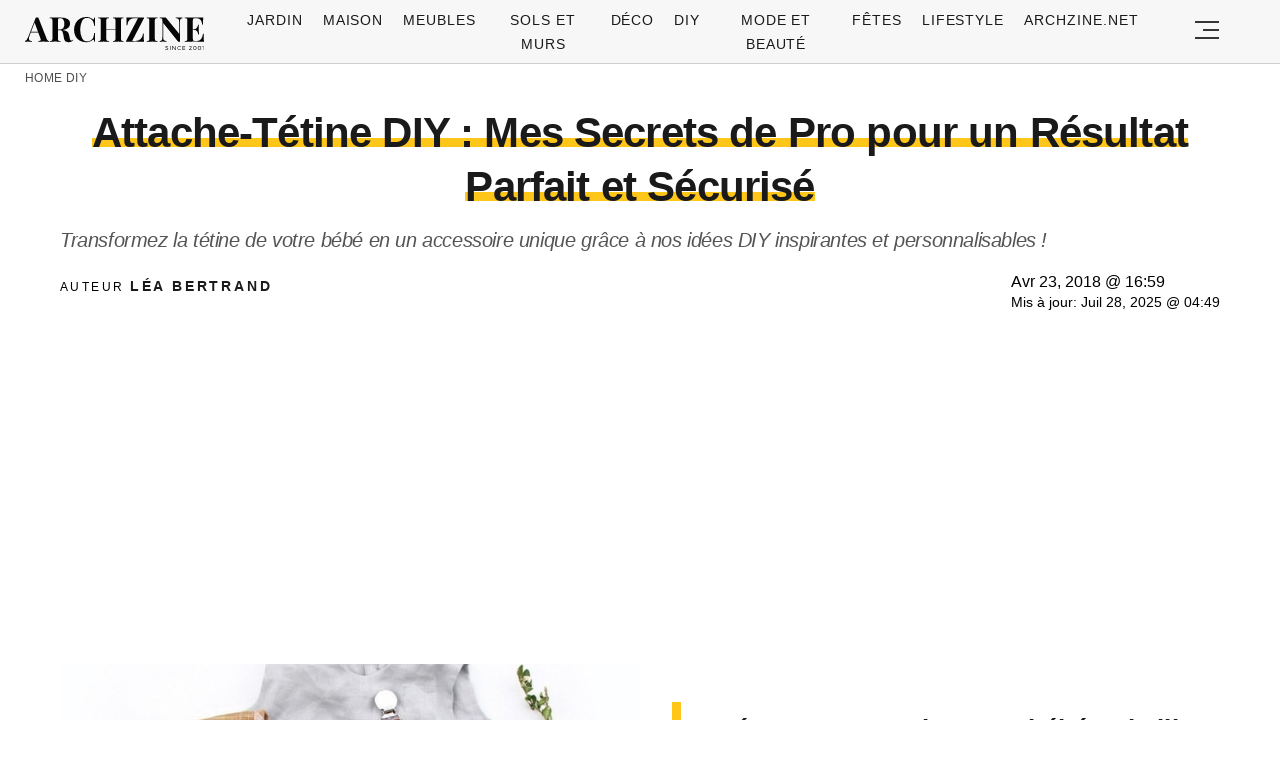

--- FILE ---
content_type: text/html; charset=UTF-8
request_url: https://archzine.fr/diy/bricolage-facile-attache-tetine-fait-main/
body_size: 30016
content:
<!DOCTYPE html>
<html lang="fr-FR">
<head>
  <meta charset="UTF-8">
  <meta name="viewport" content="width=device-width, initial-scale=1.0, maximum-scale=2.0, user-scalable=yes" />
  <title>Attache-Tétine DIY : Mes Secrets de Pro pour un Résultat Parfait et Sécurisé</title>

  <link rel="profile" href="https://gmpg.org/xfn/11">
  <link rel="pingback" href="https://archzine.fr/xmlrpc.php">
  <link rel="preconnect" href="https://fonts.googleapis.com">
  <link rel="preconnect" href="//fonts.gstatic.com">
  <link rel="preconnect" href="//pagead2.googlesyndication.com">
  <link rel="preload" href="https://archzine.fr/wp-content/themes/archzine_2023/assets/images/archzine-logo.svg" as="image">
  <link rel="prefetch" href="https://archzine.fr/wp-content/themes/archzine_2023/assets/js/jquery-3.6.1.min.js?ver=1.000" as="script">
  <link rel="prefetch" href="https://archzine.fr//wp-content/plugins/softart-helper/assets/masonry/masonry.pkgd.min.js?ver=1.00" as="script">
  <link rel="prefetch" href="https://archzine.fr//wp-content/plugins/softart-helper/assets/new_scripts.min.js?ver=2.0" as="script">
  <link rel="shortcut icon" href="https://archzine.fr/wp-content/themes/archzine_2023/assets/images/favicon/favicon.ico" type="image/x-icon" />
  <link rel="apple-touch-icon" sizes="57x57" href="https://archzine.fr/wp-content/themes/archzine_2023/assets/images/favicon/apple-icon-57x57.png" />
  <link rel="apple-touch-icon" sizes="60x60" href="https://archzine.fr/wp-content/themes/archzine_2023/assets/images/favicon/apple-icon-60x60.png" />
  <link rel="apple-touch-icon" sizes="72x72" href="https://archzine.fr/wp-content/themes/archzine_2023/assets/images/favicon/apple-icon-72x72.png" />
  <link rel="apple-touch-icon" sizes="76x76" href="https://archzine.fr/wp-content/themes/archzine_2023/assets/images/favicon/apple-icon-76x76.png" />
  <link rel="apple-touch-icon" sizes="114x114" href="https://archzine.fr/wp-content/themes/archzine_2023/assets/images/favicon/apple-icon-114x114.png" />
  <link rel="apple-touch-icon" sizes="120x120" href="https://archzine.fr/wp-content/themes/archzine_2023/assets/images/favicon/apple-icon-120x120.png" />
  <link rel="apple-touch-icon" sizes="144x144" href="https://archzine.fr/wp-content/themes/archzine_2023/assets/images/favicon/apple-icon-144x144.png" />
  <link rel="apple-touch-icon" sizes="152x152" href="https://archzine.fr/wp-content/themes/archzine_2023/assets/images/favicon/apple-icon-152x152.png" />
  <link rel="apple-touch-icon" sizes="180x180" href="https://archzine.fr/wp-content/themes/archzine_2023/assets/images/favicon/apple-icon-180x180.png" />
  <link rel="icon" type="image/png" sizes="192x192"  href="https://archzine.fr/wp-content/themes/archzine_2023/assets/images/favicon/android-icon-192x192.png" />
  <link rel="icon" type="image/png" sizes="32x32" href="https://archzine.fr/wp-content/themes/archzine_2023/assets/images/favicon/favicon-32x32.png" />
  <link rel="icon" type="image/png" sizes="96x96" href="https://archzine.fr/wp-content/themes/archzine_2023/assets/images/favicon/favicon-96x96.png" />
  <link rel="icon" type="image/png" sizes="16x16" href="https://archzine.fr/wp-content/themes/archzine_2023/assets/images/favicon/favicon-16x16.png" />
  <script async src="https://pagead2.googlesyndication.com/pagead/js/adsbygoogle.js?client=ca-pub-7929853351833130"
       crossorigin="anonymous"></script>
  <script type="text/javascript">
    var base_url = 'https://archzine.fr/';
  </script>



  <meta name='robots' content='noindex, follow' />

	<!-- This site is optimized with the Yoast SEO Premium plugin v21.6 (Yoast SEO v21.6) - https://yoast.com/wordpress/plugins/seo/ -->
	<meta name="description" content="Découvrez plein d&#039;idée créatives pour une attache tétine fait main et offrez à votre bébé un accessoire malin personnalisable à volonté." />
	<meta property="og:locale" content="de_DE" />
	<meta property="og:type" content="article" />
	<meta property="og:title" content="Attache-Tétine DIY : Mes Secrets de Pro pour un Résultat Parfait et Sécurisé" />
	<meta property="og:description" content="Découvrez plein d&#039;idée créatives pour une attache tétine fait main et offrez à votre bébé un accessoire malin personnalisable à volonté." />
	<meta property="og:url" content="https://archzine.fr/diy/bricolage-facile-attache-tetine-fait-main/" />
	<meta property="og:site_name" content="Archzine.fr" />
	<meta property="article:publisher" content="https://www.facebook.com/ArchZine/" />
	<meta property="article:published_time" content="2018-04-23T14:59:51+00:00" />
	<meta property="article:modified_time" content="2025-07-28T02:49:19+00:00" />
	<meta property="og:image" content="https://archzine.fr/wp-content/uploads/2018/04/attache-tétine-bois-perles-de-bois-nature-combinaison-bébé-gris-accessoires-bébé.jpg" />
	<meta property="og:image:width" content="700" />
	<meta property="og:image:height" content="694" />
	<meta property="og:image:type" content="image/jpeg" />
	<meta name="author" content="Léa Bertrand" />
	<meta name="twitter:card" content="summary_large_image" />
	<meta name="twitter:creator" content="@https://twitter.com/LaBertr98342738" />
	<meta name="twitter:site" content="@arhzine" />
	<meta name="twitter:label1" content="Written by" />
	<meta name="twitter:data1" content="Léa Bertrand" />
	<meta name="twitter:label2" content="Est. reading time" />
	<meta name="twitter:data2" content="17 minutes" />
	<script type="application/ld+json" class="yoast-schema-graph">{"@context":"https://schema.org","@graph":[{"@type":"NewsArticle","@id":"https://archzine.fr/diy/bricolage-facile-attache-tetine-fait-main/#article","isPartOf":{"@id":"https://archzine.fr/diy/bricolage-facile-attache-tetine-fait-main/"},"author":{"name":"Léa Bertrand","@id":"https://archzine.fr/#/schema/person/def1515c3f0479cad4a4febc1c312e15"},"headline":"Attache-Tétine DIY : Mes Secrets de Pro pour un Résultat Parfait et Sécurisé","datePublished":"2018-04-23T14:59:51+00:00","dateModified":"2025-07-28T02:49:19+00:00","mainEntityOfPage":{"@id":"https://archzine.fr/diy/bricolage-facile-attache-tetine-fait-main/"},"wordCount":3360,"publisher":{"@id":"https://archzine.fr/#organization"},"image":{"@id":"https://archzine.fr/diy/bricolage-facile-attache-tetine-fait-main/#primaryimage"},"thumbnailUrl":"https://archzine.fr/wp-content/uploads/2018/04/attache-tétine-bois-perles-de-bois-nature-combinaison-bébé-gris-accessoires-bébé.jpg","keywords":["idees"],"articleSection":["DIY","Mode enfant"],"inLanguage":"fr-FR","copyrightYear":"2018","copyrightHolder":{"@id":"https://archzine.fr/#organization"}},{"@type":"WebPage","@id":"https://archzine.fr/diy/bricolage-facile-attache-tetine-fait-main/","url":"https://archzine.fr/diy/bricolage-facile-attache-tetine-fait-main/","name":"▷ 1001+ idées de bricolage facile pour une attache tétine fait main","isPartOf":{"@id":"https://archzine.fr/#website"},"primaryImageOfPage":{"@id":"https://archzine.fr/diy/bricolage-facile-attache-tetine-fait-main/#primaryimage"},"image":{"@id":"https://archzine.fr/diy/bricolage-facile-attache-tetine-fait-main/#primaryimage"},"thumbnailUrl":"https://archzine.fr/wp-content/uploads/2018/04/attache-tétine-bois-perles-de-bois-nature-combinaison-bébé-gris-accessoires-bébé.jpg","datePublished":"2018-04-23T14:59:51+00:00","dateModified":"2025-07-28T02:49:19+00:00","description":"Découvrez plein d'idée créatives pour une attache tétine fait main et offrez à votre bébé un accessoire malin personnalisable à volonté.","breadcrumb":{"@id":"https://archzine.fr/diy/bricolage-facile-attache-tetine-fait-main/#breadcrumb"},"inLanguage":"fr-FR","potentialAction":[{"@type":"ReadAction","target":["https://archzine.fr/diy/bricolage-facile-attache-tetine-fait-main/"]}]},{"@type":"ImageObject","inLanguage":"fr-FR","@id":"https://archzine.fr/diy/bricolage-facile-attache-tetine-fait-main/#primaryimage","url":"https://archzine.fr/wp-content/uploads/2018/04/attache-tétine-bois-perles-de-bois-nature-combinaison-bébé-gris-accessoires-bébé.jpg","contentUrl":"https://archzine.fr/wp-content/uploads/2018/04/attache-tétine-bois-perles-de-bois-nature-combinaison-bébé-gris-accessoires-bébé.jpg","width":700,"height":694},{"@type":"BreadcrumbList","@id":"https://archzine.fr/diy/bricolage-facile-attache-tetine-fait-main/#breadcrumb","itemListElement":[{"@type":"ListItem","position":1,"name":"Home","item":"https://archzine.fr/"},{"@type":"ListItem","position":2,"name":"DIY","item":"https://archzine.fr/diy/"},{"@type":"ListItem","position":3,"name":"Attache-Tétine DIY : Mes Secrets de Pro pour un Résultat Parfait et Sécurisé"}]},{"@type":"WebSite","@id":"https://archzine.fr/#website","url":"https://archzine.fr/","name":"Archzine.fr","description":"","publisher":{"@id":"https://archzine.fr/#organization"},"alternateName":"Archzine","potentialAction":[{"@type":"SearchAction","target":{"@type":"EntryPoint","urlTemplate":"https://archzine.fr/?s={search_term_string}"},"query-input":"required name=search_term_string"}],"inLanguage":"fr-FR"},{"@type":"Organization","@id":"https://archzine.fr/#organization","name":"Arch Media Group","alternateName":"Mediterium","url":"https://archzine.fr/","logo":{"@type":"ImageObject","inLanguage":"fr-FR","@id":"https://archzine.fr/#/schema/logo/image/","url":"https://archzine.fr/wp-content/uploads/2023/12/archzine-logo-new-square.jpg","contentUrl":"https://archzine.fr/wp-content/uploads/2023/12/archzine-logo-new-square.jpg","width":1000,"height":1000,"caption":"Arch Media Group"},"image":{"@id":"https://archzine.fr/#/schema/logo/image/"},"sameAs":["https://www.facebook.com/ArchZine/","https://twitter.com/arhzine","https://www.instagram.com/archzine/","https://www.linkedin.com/company/arch-media-group-ood/","https://archzine.net","https://www.pinterest.com/archzinefr/","https://www.youtube.com/channel/UCTBzRJ6SjxdFplH-A8ymSTg","https://mediterium.com"],"publishingPrinciples":"https://archzine.fr/ethics-standards-corrections/","ownershipFundingInfo":"https://archzine.fr/about/","correctionsPolicy":"https://archzine.fr/ethics-standards-corrections/","ethicsPolicy":"https://archzine.fr/politique-de-confidentialite/","diversityPolicy":"https://archzine.fr/politique-de-diversite/"},{"@type":"Person","@id":"https://archzine.fr/#/schema/person/def1515c3f0479cad4a4febc1c312e15","name":"Léa Bertrand","image":{"@type":"ImageObject","inLanguage":"fr-FR","@id":"https://archzine.fr/#/schema/person/image/","url":"https://secure.gravatar.com/avatar/a4387ce00eb688c98b59865f539c87f3?s=96&d=monsterid&r=g","contentUrl":"https://secure.gravatar.com/avatar/a4387ce00eb688c98b59865f539c87f3?s=96&d=monsterid&r=g","caption":"Léa Bertrand"},"description":"Jardinière Passionnée &amp; Cuisinière du Potager Ses terrains de jeu : Potager bio, Culture en pots, Recettes du jardin Léa a découvert sa vocation en cultivant son premier potager sur un balcon de 4m². Depuis, elle n'a cessé d'expérimenter et de partager ses découvertes. Issue d'une famille de maraîchers bretons, elle a modernisé les techniques traditionnelles pour les adapter à la vie urbaine. Sa plus grande fierté ? Réussir à faire pousser des tomates sur les toits de Lyon ! Quand elle n'a pas les mains dans la terre, elle concocte des recettes avec ses récoltes ou anime des ateliers de jardinage dans les écoles de son quartier.","sameAs":["https://archzine.fr/author/lea-bertrand/","https://www.linkedin.com/in/la-bertrand-b49512248/","https://www.pinterest.it/archzinefr/","https://twitter.com/https://twitter.com/LaBertr98342738","https://www.youtube.com/channel/UCwFGFmRCbKHmgvVP7HE3NxA","https://archzine.fr/about/","https://muckrack.com/lea-bertrand-1"],"url":"https://archzine.fr/author/lea-bertrand/"}]}</script>
	<!-- / Yoast SEO Premium plugin. -->


<link rel="alternate" type="application/rss+xml" title="Archzine.fr &raquo; Flux" href="https://archzine.fr/feed/" />
<style id='global-styles-inline-css' type='text/css'>
body{--wp--preset--color--black: #000000;--wp--preset--color--cyan-bluish-gray: #abb8c3;--wp--preset--color--white: #ffffff;--wp--preset--color--pale-pink: #f78da7;--wp--preset--color--vivid-red: #cf2e2e;--wp--preset--color--luminous-vivid-orange: #ff6900;--wp--preset--color--luminous-vivid-amber: #fcb900;--wp--preset--color--light-green-cyan: #7bdcb5;--wp--preset--color--vivid-green-cyan: #00d084;--wp--preset--color--pale-cyan-blue: #8ed1fc;--wp--preset--color--vivid-cyan-blue: #0693e3;--wp--preset--color--vivid-purple: #9b51e0;--wp--preset--gradient--vivid-cyan-blue-to-vivid-purple: linear-gradient(135deg,rgba(6,147,227,1) 0%,rgb(155,81,224) 100%);--wp--preset--gradient--light-green-cyan-to-vivid-green-cyan: linear-gradient(135deg,rgb(122,220,180) 0%,rgb(0,208,130) 100%);--wp--preset--gradient--luminous-vivid-amber-to-luminous-vivid-orange: linear-gradient(135deg,rgba(252,185,0,1) 0%,rgba(255,105,0,1) 100%);--wp--preset--gradient--luminous-vivid-orange-to-vivid-red: linear-gradient(135deg,rgba(255,105,0,1) 0%,rgb(207,46,46) 100%);--wp--preset--gradient--very-light-gray-to-cyan-bluish-gray: linear-gradient(135deg,rgb(238,238,238) 0%,rgb(169,184,195) 100%);--wp--preset--gradient--cool-to-warm-spectrum: linear-gradient(135deg,rgb(74,234,220) 0%,rgb(151,120,209) 20%,rgb(207,42,186) 40%,rgb(238,44,130) 60%,rgb(251,105,98) 80%,rgb(254,248,76) 100%);--wp--preset--gradient--blush-light-purple: linear-gradient(135deg,rgb(255,206,236) 0%,rgb(152,150,240) 100%);--wp--preset--gradient--blush-bordeaux: linear-gradient(135deg,rgb(254,205,165) 0%,rgb(254,45,45) 50%,rgb(107,0,62) 100%);--wp--preset--gradient--luminous-dusk: linear-gradient(135deg,rgb(255,203,112) 0%,rgb(199,81,192) 50%,rgb(65,88,208) 100%);--wp--preset--gradient--pale-ocean: linear-gradient(135deg,rgb(255,245,203) 0%,rgb(182,227,212) 50%,rgb(51,167,181) 100%);--wp--preset--gradient--electric-grass: linear-gradient(135deg,rgb(202,248,128) 0%,rgb(113,206,126) 100%);--wp--preset--gradient--midnight: linear-gradient(135deg,rgb(2,3,129) 0%,rgb(40,116,252) 100%);--wp--preset--font-size--small: 13px;--wp--preset--font-size--medium: 20px;--wp--preset--font-size--large: 36px;--wp--preset--font-size--x-large: 42px;--wp--preset--spacing--20: 0.44rem;--wp--preset--spacing--30: 0.67rem;--wp--preset--spacing--40: 1rem;--wp--preset--spacing--50: 1.5rem;--wp--preset--spacing--60: 2.25rem;--wp--preset--spacing--70: 3.38rem;--wp--preset--spacing--80: 5.06rem;--wp--preset--shadow--natural: 6px 6px 9px rgba(0, 0, 0, 0.2);--wp--preset--shadow--deep: 12px 12px 50px rgba(0, 0, 0, 0.4);--wp--preset--shadow--sharp: 6px 6px 0px rgba(0, 0, 0, 0.2);--wp--preset--shadow--outlined: 6px 6px 0px -3px rgba(255, 255, 255, 1), 6px 6px rgba(0, 0, 0, 1);--wp--preset--shadow--crisp: 6px 6px 0px rgba(0, 0, 0, 1);}:where(.is-layout-flex){gap: 0.5em;}:where(.is-layout-grid){gap: 0.5em;}body .is-layout-flow > .alignleft{float: left;margin-inline-start: 0;margin-inline-end: 2em;}body .is-layout-flow > .alignright{float: right;margin-inline-start: 2em;margin-inline-end: 0;}body .is-layout-flow > .aligncenter{margin-left: auto !important;margin-right: auto !important;}body .is-layout-constrained > .alignleft{float: left;margin-inline-start: 0;margin-inline-end: 2em;}body .is-layout-constrained > .alignright{float: right;margin-inline-start: 2em;margin-inline-end: 0;}body .is-layout-constrained > .aligncenter{margin-left: auto !important;margin-right: auto !important;}body .is-layout-constrained > :where(:not(.alignleft):not(.alignright):not(.alignfull)){max-width: var(--wp--style--global--content-size);margin-left: auto !important;margin-right: auto !important;}body .is-layout-constrained > .alignwide{max-width: var(--wp--style--global--wide-size);}body .is-layout-flex{display: flex;}body .is-layout-flex{flex-wrap: wrap;align-items: center;}body .is-layout-flex > *{margin: 0;}body .is-layout-grid{display: grid;}body .is-layout-grid > *{margin: 0;}:where(.wp-block-columns.is-layout-flex){gap: 2em;}:where(.wp-block-columns.is-layout-grid){gap: 2em;}:where(.wp-block-post-template.is-layout-flex){gap: 1.25em;}:where(.wp-block-post-template.is-layout-grid){gap: 1.25em;}.has-black-color{color: var(--wp--preset--color--black) !important;}.has-cyan-bluish-gray-color{color: var(--wp--preset--color--cyan-bluish-gray) !important;}.has-white-color{color: var(--wp--preset--color--white) !important;}.has-pale-pink-color{color: var(--wp--preset--color--pale-pink) !important;}.has-vivid-red-color{color: var(--wp--preset--color--vivid-red) !important;}.has-luminous-vivid-orange-color{color: var(--wp--preset--color--luminous-vivid-orange) !important;}.has-luminous-vivid-amber-color{color: var(--wp--preset--color--luminous-vivid-amber) !important;}.has-light-green-cyan-color{color: var(--wp--preset--color--light-green-cyan) !important;}.has-vivid-green-cyan-color{color: var(--wp--preset--color--vivid-green-cyan) !important;}.has-pale-cyan-blue-color{color: var(--wp--preset--color--pale-cyan-blue) !important;}.has-vivid-cyan-blue-color{color: var(--wp--preset--color--vivid-cyan-blue) !important;}.has-vivid-purple-color{color: var(--wp--preset--color--vivid-purple) !important;}.has-black-background-color{background-color: var(--wp--preset--color--black) !important;}.has-cyan-bluish-gray-background-color{background-color: var(--wp--preset--color--cyan-bluish-gray) !important;}.has-white-background-color{background-color: var(--wp--preset--color--white) !important;}.has-pale-pink-background-color{background-color: var(--wp--preset--color--pale-pink) !important;}.has-vivid-red-background-color{background-color: var(--wp--preset--color--vivid-red) !important;}.has-luminous-vivid-orange-background-color{background-color: var(--wp--preset--color--luminous-vivid-orange) !important;}.has-luminous-vivid-amber-background-color{background-color: var(--wp--preset--color--luminous-vivid-amber) !important;}.has-light-green-cyan-background-color{background-color: var(--wp--preset--color--light-green-cyan) !important;}.has-vivid-green-cyan-background-color{background-color: var(--wp--preset--color--vivid-green-cyan) !important;}.has-pale-cyan-blue-background-color{background-color: var(--wp--preset--color--pale-cyan-blue) !important;}.has-vivid-cyan-blue-background-color{background-color: var(--wp--preset--color--vivid-cyan-blue) !important;}.has-vivid-purple-background-color{background-color: var(--wp--preset--color--vivid-purple) !important;}.has-black-border-color{border-color: var(--wp--preset--color--black) !important;}.has-cyan-bluish-gray-border-color{border-color: var(--wp--preset--color--cyan-bluish-gray) !important;}.has-white-border-color{border-color: var(--wp--preset--color--white) !important;}.has-pale-pink-border-color{border-color: var(--wp--preset--color--pale-pink) !important;}.has-vivid-red-border-color{border-color: var(--wp--preset--color--vivid-red) !important;}.has-luminous-vivid-orange-border-color{border-color: var(--wp--preset--color--luminous-vivid-orange) !important;}.has-luminous-vivid-amber-border-color{border-color: var(--wp--preset--color--luminous-vivid-amber) !important;}.has-light-green-cyan-border-color{border-color: var(--wp--preset--color--light-green-cyan) !important;}.has-vivid-green-cyan-border-color{border-color: var(--wp--preset--color--vivid-green-cyan) !important;}.has-pale-cyan-blue-border-color{border-color: var(--wp--preset--color--pale-cyan-blue) !important;}.has-vivid-cyan-blue-border-color{border-color: var(--wp--preset--color--vivid-cyan-blue) !important;}.has-vivid-purple-border-color{border-color: var(--wp--preset--color--vivid-purple) !important;}.has-vivid-cyan-blue-to-vivid-purple-gradient-background{background: var(--wp--preset--gradient--vivid-cyan-blue-to-vivid-purple) !important;}.has-light-green-cyan-to-vivid-green-cyan-gradient-background{background: var(--wp--preset--gradient--light-green-cyan-to-vivid-green-cyan) !important;}.has-luminous-vivid-amber-to-luminous-vivid-orange-gradient-background{background: var(--wp--preset--gradient--luminous-vivid-amber-to-luminous-vivid-orange) !important;}.has-luminous-vivid-orange-to-vivid-red-gradient-background{background: var(--wp--preset--gradient--luminous-vivid-orange-to-vivid-red) !important;}.has-very-light-gray-to-cyan-bluish-gray-gradient-background{background: var(--wp--preset--gradient--very-light-gray-to-cyan-bluish-gray) !important;}.has-cool-to-warm-spectrum-gradient-background{background: var(--wp--preset--gradient--cool-to-warm-spectrum) !important;}.has-blush-light-purple-gradient-background{background: var(--wp--preset--gradient--blush-light-purple) !important;}.has-blush-bordeaux-gradient-background{background: var(--wp--preset--gradient--blush-bordeaux) !important;}.has-luminous-dusk-gradient-background{background: var(--wp--preset--gradient--luminous-dusk) !important;}.has-pale-ocean-gradient-background{background: var(--wp--preset--gradient--pale-ocean) !important;}.has-electric-grass-gradient-background{background: var(--wp--preset--gradient--electric-grass) !important;}.has-midnight-gradient-background{background: var(--wp--preset--gradient--midnight) !important;}.has-small-font-size{font-size: var(--wp--preset--font-size--small) !important;}.has-medium-font-size{font-size: var(--wp--preset--font-size--medium) !important;}.has-large-font-size{font-size: var(--wp--preset--font-size--large) !important;}.has-x-large-font-size{font-size: var(--wp--preset--font-size--x-large) !important;}
.wp-block-navigation a:where(:not(.wp-element-button)){color: inherit;}
:where(.wp-block-post-template.is-layout-flex){gap: 1.25em;}:where(.wp-block-post-template.is-layout-grid){gap: 1.25em;}
:where(.wp-block-columns.is-layout-flex){gap: 2em;}:where(.wp-block-columns.is-layout-grid){gap: 2em;}
.wp-block-pullquote{font-size: 1.5em;line-height: 1.6;}
</style>
<link async='async' defer rel='stylesheet preload' id='toc-screen' href='https://archzine.fr/wp-content/plugins/table-of-contents-plus/screen.min.css?ver=2106' type='text/css' media='screen' onload="this.media='screen'" as="style" /><link async='async' defer rel='stylesheet preload' id='archzine_theme-style' href='https://archzine.fr/wp-content/themes/archzine_2023/style.min.css?ver=2023.54' type='text/css' media='screen' onload="this.media='screen'" as="style" /><link rel="https://api.w.org/" href="https://archzine.fr/wp-json/" /><link rel="alternate" type="application/json" href="https://archzine.fr/wp-json/wp/v2/posts/310192" /><link rel="EditURI" type="application/rsd+xml" title="RSD" href="https://archzine.fr/xmlrpc.php?rsd" />
<link rel='shortlink' href='https://archzine.fr/?p=310192' />
<link rel="alternate" type="application/json+oembed" href="https://archzine.fr/wp-json/oembed/1.0/embed?url=https%3A%2F%2Farchzine.fr%2Fdiy%2Fbricolage-facile-attache-tetine-fait-main%2F" />
<link rel="alternate" type="text/xml+oembed" href="https://archzine.fr/wp-json/oembed/1.0/embed?url=https%3A%2F%2Farchzine.fr%2Fdiy%2Fbricolage-facile-attache-tetine-fait-main%2F&#038;format=xml" />
  <script src="https://cdn.onesignal.com/sdks/web/v16/OneSignalSDK.page.js" defer></script>
  <script>
          window.OneSignalDeferred = window.OneSignalDeferred || [];
          OneSignalDeferred.push(async function(OneSignal) {
            await OneSignal.init({
              appId: "ee4b71cb-979c-4e06-b37b-4059b1d3bfdd",
              serviceWorkerOverrideForTypical: true,
              path: "https://archzine.fr/wp-content/plugins/onesignal-free-web-push-notifications/sdk_files/",
              serviceWorkerParam: { scope: "/wp-content/plugins/onesignal-free-web-push-notifications/sdk_files/push/onesignal/" },
              serviceWorkerPath: "OneSignalSDKWorker.js",
            });
          });

          // Unregister the legacy OneSignal service worker to prevent scope conflicts
          navigator.serviceWorker.getRegistrations().then((registrations) => {
            // Iterate through all registered service workers
            registrations.forEach((registration) => {
              // Check the script URL to identify the specific service worker
              if (registration.active && registration.active.scriptURL.includes('OneSignalSDKWorker.js.php')) {
                // Unregister the service worker
                registration.unregister().then((success) => {
                  if (success) {
                    console.log('OneSignalSW: Successfully unregistered:', registration.active.scriptURL);
                  } else {
                    console.log('OneSignalSW: Failed to unregister:', registration.active.scriptURL);
                  }
                });
              }
            });
          }).catch((error) => {
            console.error('Error fetching service worker registrations:', error);
          });
        </script>
			<style>
			#related_posts_thumbnails li{
				border-right: 1px solid #DDDDDD;
				background-color: #FFFFFF			}
			#related_posts_thumbnails li:hover{
				background-color: #EEEEEF;
			}
			.relpost_content{
				font-size:	12px;
				color: 		#333333;
			}
			.relpost-block-single{
				background-color: #FFFFFF;
				border-right: 1px solid  #DDDDDD;
				border-left: 1px solid  #DDDDDD;
				margin-right: -1px;
			}
			.relpost-block-single:hover{
				background-color: #EEEEEF;
			}
		</style>

	  </head>

<body class="post-template-default single single-post postid-310192 single-format-standard" itemscope itemtype="https://schema.org/WebPage">
  <header id="header" class="bg-gray py-1">
    <div class="row">
      <div class="col-xs-9 col-sm-9 col-md-9 col-lg-2 center-md middle-md pr-0">
        <div id="logo">
          <a rel="home" href="https://archzine.fr/" title="Archzine">Archzine</a>
        </div>
      </div>
      <div class="col-xs-0 col-sm-0 col-md-0 col-lg-9 center-md middle-md" id="menu-holder">
        <ul id="menu-menu" class="justify-center flex main-menu"><li id="menu-item-909" class="menu-item menu-item-type-taxonomy menu-item-object-category menu-item-has-children menu-item-909"><a href="https://archzine.fr/jardin/">Jardin</a>
<ul class="sub-menu">
	<li id="menu-item-81259" class="menu-item menu-item-type-taxonomy menu-item-object-category menu-item-81259"><a href="https://archzine.fr/jardin/terrasse/">Terrasse</a></li>
	<li id="menu-item-150589" class="menu-item menu-item-type-taxonomy menu-item-object-category menu-item-150589"><a href="https://archzine.fr/jardin/balcon/">Balcon</a></li>
	<li id="menu-item-150591" class="menu-item menu-item-type-taxonomy menu-item-object-category menu-item-150591"><a href="https://archzine.fr/jardin/meubles-exterieur/">Meubles extérieur</a></li>
	<li id="menu-item-150590" class="menu-item menu-item-type-taxonomy menu-item-object-category menu-item-150590"><a href="https://archzine.fr/jardin/eclairage-exterieur/">Éclairage extérieur</a></li>
	<li id="menu-item-150592" class="menu-item menu-item-type-taxonomy menu-item-object-category menu-item-150592"><a href="https://archzine.fr/jardin/piscine/">Piscine</a></li>
	<li id="menu-item-190380" class="menu-item menu-item-type-taxonomy menu-item-object-category menu-item-190380"><a href="https://archzine.fr/jardin/plantes-et-jardins/">Plantes et jardins</a></li>
</ul>
</li>
<li id="menu-item-150583" class="menu-item menu-item-type-taxonomy menu-item-object-category menu-item-has-children menu-item-150583"><a href="https://archzine.fr/maison/">Maison</a>
<ul class="sub-menu">
	<li id="menu-item-907" class="menu-item menu-item-type-taxonomy menu-item-object-category menu-item-907"><a href="https://archzine.fr/maison/salon/">Salon</a></li>
	<li id="menu-item-134554" class="menu-item menu-item-type-taxonomy menu-item-object-category menu-item-134554"><a href="https://archzine.fr/maison/salle-a-manger/">Salle à manger</a></li>
	<li id="menu-item-908" class="menu-item menu-item-type-taxonomy menu-item-object-category menu-item-908"><a href="https://archzine.fr/maison/salle-de-bains/">Salle de bains</a></li>
	<li id="menu-item-903" class="menu-item menu-item-type-taxonomy menu-item-object-category menu-item-903"><a href="https://archzine.fr/maison/chambre-a-coucher/">Chambre à coucher</a></li>
	<li id="menu-item-150699" class="menu-item menu-item-type-taxonomy menu-item-object-category menu-item-150699"><a href="https://archzine.fr/maison/chambre-enfant/">Chambre Enfant</a></li>
	<li id="menu-item-906" class="menu-item menu-item-type-taxonomy menu-item-object-category menu-item-906"><a href="https://archzine.fr/maison/cuisine/">Cuisine</a></li>
	<li id="menu-item-135809" class="menu-item menu-item-type-taxonomy menu-item-object-category menu-item-135809"><a href="https://archzine.fr/maison/couloir-et-entree/">Couloir et Entrée</a></li>
	<li id="menu-item-134679" class="menu-item menu-item-type-taxonomy menu-item-object-category menu-item-134679"><a href="https://archzine.fr/escalier/">Escalier</a></li>
	<li id="menu-item-150702" class="menu-item menu-item-type-taxonomy menu-item-object-category menu-item-150702"><a href="https://archzine.fr/maison/eclairage-interieur/">Éclairage intérieur</a></li>
</ul>
</li>
<li id="menu-item-904" class="menu-item menu-item-type-taxonomy menu-item-object-category menu-item-has-children menu-item-904"><a href="https://archzine.fr/meubles/">Meubles</a>
<ul class="sub-menu">
	<li id="menu-item-135823" class="menu-item menu-item-type-taxonomy menu-item-object-category menu-item-135823"><a href="https://archzine.fr/meubles/bureau/">Bureau</a></li>
	<li id="menu-item-134557" class="menu-item menu-item-type-taxonomy menu-item-object-category menu-item-134557"><a href="https://archzine.fr/meubles/canape/">Canapé</a></li>
	<li id="menu-item-134558" class="menu-item menu-item-type-taxonomy menu-item-object-category menu-item-134558"><a href="https://archzine.fr/meubles/chaise/">Chaise</a></li>
	<li id="menu-item-134563" class="menu-item menu-item-type-taxonomy menu-item-object-category menu-item-134563"><a href="https://archzine.fr/meubles/table/">table</a></li>
	<li id="menu-item-134559" class="menu-item menu-item-type-taxonomy menu-item-object-category menu-item-134559"><a href="https://archzine.fr/meubles/lampe/">Lampe</a></li>
	<li id="menu-item-134560" class="menu-item menu-item-type-taxonomy menu-item-object-category menu-item-134560"><a href="https://archzine.fr/meubles/lit/">Lit</a></li>
	<li id="menu-item-134561" class="menu-item menu-item-type-taxonomy menu-item-object-category menu-item-134561"><a href="https://archzine.fr/meubles/miroir/">Miroir</a></li>
	<li id="menu-item-134562" class="menu-item menu-item-type-taxonomy menu-item-object-category menu-item-134562"><a href="https://archzine.fr/meubles/porte/">Porte</a></li>
	<li id="menu-item-150593" class="menu-item menu-item-type-taxonomy menu-item-object-category menu-item-150593"><a href="https://archzine.fr/meubles/etagere/">Etagère</a></li>
</ul>
</li>
<li id="menu-item-134577" class="menu-item menu-item-type-taxonomy menu-item-object-category menu-item-has-children menu-item-134577"><a href="https://archzine.fr/sols-et-murs/">Sols et Murs</a>
<ul class="sub-menu">
	<li id="menu-item-134578" class="menu-item menu-item-type-taxonomy menu-item-object-category menu-item-134578"><a href="https://archzine.fr/sols-et-murs/carrelage/">Carrelage</a></li>
	<li id="menu-item-134662" class="menu-item menu-item-type-taxonomy menu-item-object-category menu-item-134662"><a href="https://archzine.fr/deco/decoration-murale/">Décoration murale</a></li>
	<li id="menu-item-134579" class="menu-item menu-item-type-taxonomy menu-item-object-category menu-item-134579"><a href="https://archzine.fr/sols-et-murs/tapis/">Tapis</a></li>
	<li id="menu-item-134584" class="menu-item menu-item-type-taxonomy menu-item-object-category menu-item-134584"><a href="https://archzine.fr/sols-et-murs/parquet/">Parquet</a></li>
	<li id="menu-item-134642" class="menu-item menu-item-type-taxonomy menu-item-object-category menu-item-134642"><a href="https://archzine.fr/papier-peint/">Papier Peint</a></li>
	<li id="menu-item-134649" class="menu-item menu-item-type-taxonomy menu-item-object-category menu-item-134649"><a href="https://archzine.fr/peinture-murale/">Peinture murale</a></li>
	<li id="menu-item-135835" class="menu-item menu-item-type-taxonomy menu-item-object-category menu-item-135835"><a href="https://archzine.fr/sols-et-murs/rideaux-et-stores/">Rideaux et Stores</a></li>
</ul>
</li>
<li id="menu-item-902" class="menu-item menu-item-type-taxonomy menu-item-object-category menu-item-has-children menu-item-902"><a href="https://archzine.fr/deco/">Déco</a>
<ul class="sub-menu">
	<li id="menu-item-151050" class="menu-item menu-item-type-taxonomy menu-item-object-category menu-item-151050"><a href="https://archzine.fr/deco/deco-chambre/">Déco chambre</a></li>
	<li id="menu-item-151053" class="menu-item menu-item-type-taxonomy menu-item-object-category menu-item-151053"><a href="https://archzine.fr/deco/decoration-murale/">Décoration murale</a></li>
	<li id="menu-item-151052" class="menu-item menu-item-type-taxonomy menu-item-object-category menu-item-151052"><a href="https://archzine.fr/deco/decoration-de-table/">Décoration de table</a></li>
	<li id="menu-item-151054" class="menu-item menu-item-type-taxonomy menu-item-object-category menu-item-151054"><a href="https://archzine.fr/deco/decoration-pour-fenetre/">Décoration pour fenêtre</a></li>
	<li id="menu-item-151051" class="menu-item menu-item-type-taxonomy menu-item-object-category menu-item-151051"><a href="https://archzine.fr/deco/deco-jardin/">Déco jardin</a></li>
</ul>
</li>
<li id="menu-item-134576" class="menu-item menu-item-type-taxonomy menu-item-object-category current-post-ancestor current-menu-parent current-post-parent menu-item-has-children menu-item-134576"><a href="https://archzine.fr/diy/">DIY</a>
<ul class="sub-menu">
	<li id="menu-item-573176" class="menu-item menu-item-type-taxonomy menu-item-object-category menu-item-573176"><a href="https://archzine.fr/diy/diy-deco/">DIY Déco</a></li>
	<li id="menu-item-573178" class="menu-item menu-item-type-taxonomy menu-item-object-category menu-item-573178"><a href="https://archzine.fr/diy/diy-meuble/">Diy meuble</a></li>
	<li id="menu-item-573175" class="menu-item menu-item-type-taxonomy menu-item-object-category menu-item-573175"><a href="https://archzine.fr/diy/diy-bijoux/">Diy bijoux</a></li>
	<li id="menu-item-573177" class="menu-item menu-item-type-taxonomy menu-item-object-category menu-item-573177"><a href="https://archzine.fr/diy/diy-halloween/">Diy Halloween</a></li>
</ul>
</li>
<li id="menu-item-81251" class="menu-item menu-item-type-taxonomy menu-item-object-category current-post-ancestor menu-item-has-children menu-item-81251"><a href="https://archzine.fr/mode-et-beaute/">Mode et Beauté</a>
<ul class="sub-menu">
	<li id="menu-item-134589" class="menu-item menu-item-type-taxonomy menu-item-object-category menu-item-134589"><a href="https://archzine.fr/mode-et-beaute/mode-femme/">Mode femme</a></li>
	<li id="menu-item-150949" class="menu-item menu-item-type-taxonomy menu-item-object-category menu-item-150949"><a href="https://archzine.fr/mode-et-beaute/mode-homme/">Mode homme</a></li>
	<li id="menu-item-150950" class="menu-item menu-item-type-taxonomy menu-item-object-category current-post-ancestor current-menu-parent current-post-parent menu-item-150950"><a href="https://archzine.fr/mode-et-beaute/mode-enfant/">Mode enfant</a></li>
	<li id="menu-item-81264" class="menu-item menu-item-type-taxonomy menu-item-object-category menu-item-81264"><a href="https://archzine.fr/mode-et-beaute/coiffures/">Coiffures</a></li>
	<li id="menu-item-150934" class="menu-item menu-item-type-taxonomy menu-item-object-category menu-item-150934"><a href="https://archzine.fr/mode-et-beaute/manucure/">Manucure</a></li>
	<li id="menu-item-134667" class="menu-item menu-item-type-taxonomy menu-item-object-category menu-item-134667"><a href="https://archzine.fr/mode-et-beaute/maquillage/">Maquillage</a></li>
	<li id="menu-item-81250" class="menu-item menu-item-type-taxonomy menu-item-object-category menu-item-81250"><a href="https://archzine.fr/mode-et-beaute/accessoires-et-bijoux/">Accessoires et Bijoux</a></li>
</ul>
</li>
<li id="menu-item-134635" class="menu-item menu-item-type-taxonomy menu-item-object-category menu-item-has-children menu-item-134635"><a href="https://archzine.fr/fetes/">Fêtes</a>
<ul class="sub-menu">
	<li id="menu-item-138402" class="menu-item menu-item-type-taxonomy menu-item-object-category menu-item-138402"><a href="https://archzine.fr/fetes/anniversaire/">Anniversaire</a></li>
	<li id="menu-item-134572" class="menu-item menu-item-type-taxonomy menu-item-object-category menu-item-134572"><a href="https://archzine.fr/fetes/mariage/">Mariage</a></li>
	<li id="menu-item-134573" class="menu-item menu-item-type-taxonomy menu-item-object-category menu-item-134573"><a href="https://archzine.fr/fetes/noel/">Noël</a></li>
	<li id="menu-item-134575" class="menu-item menu-item-type-taxonomy menu-item-object-category menu-item-134575"><a href="https://archzine.fr/fetes/cadeaux/">Cadeaux</a></li>
	<li id="menu-item-134574" class="menu-item menu-item-type-taxonomy menu-item-object-category menu-item-134574"><a href="https://archzine.fr/fetes/paques/">Pâques</a></li>
	<li id="menu-item-134570" class="menu-item menu-item-type-taxonomy menu-item-object-category menu-item-134570"><a href="https://archzine.fr/fetes/saint-valentine/">Saint Valentin</a></li>
	<li id="menu-item-134569" class="menu-item menu-item-type-taxonomy menu-item-object-category menu-item-134569"><a href="https://archzine.fr/fetes/halloween/">Halloween</a></li>
</ul>
</li>
<li id="menu-item-150620" class="menu-item menu-item-type-taxonomy menu-item-object-category menu-item-has-children menu-item-150620"><a href="https://archzine.fr/lifestyle/">Lifestyle</a>
<ul class="sub-menu">
	<li id="menu-item-573203" class="menu-item menu-item-type-taxonomy menu-item-object-category menu-item-573203"><a href="https://archzine.fr/lifestyle/astro/">Astro</a></li>
	<li id="menu-item-134571" class="menu-item menu-item-type-taxonomy menu-item-object-category menu-item-134571"><a href="https://archzine.fr/lifestyle/art-culinaire/">Art culinaire</a></li>
	<li id="menu-item-81260" class="menu-item menu-item-type-taxonomy menu-item-object-category menu-item-81260"><a href="https://archzine.fr/voyages/">Voyages</a></li>
	<li id="menu-item-134568" class="menu-item menu-item-type-taxonomy menu-item-object-category menu-item-134568"><a href="https://archzine.fr/lifestyle/architecture/">Architecture</a></li>
	<li id="menu-item-134592" class="menu-item menu-item-type-taxonomy menu-item-object-category menu-item-134592"><a href="https://archzine.fr/lifestyle/art/">Art</a></li>
	<li id="menu-item-135845" class="menu-item menu-item-type-taxonomy menu-item-object-category menu-item-135845"><a href="https://archzine.fr/lifestyle/animaux/">Animaux</a></li>
	<li id="menu-item-134760" class="menu-item menu-item-type-taxonomy menu-item-object-category menu-item-134760"><a href="https://archzine.fr/accessoires-pour-animaux/">Accessoires pour animaux</a></li>
</ul>
</li>
<li id="menu-item-615367" class="menu-item menu-item-type-custom menu-item-object-custom menu-item-615367"><a href="https://Archzine.net/">Archzine.net</a></li>
</ul>      </div>
      <div class="col-xs-3 col-sm-3 col-md-3 col-lg-1 center-md justify-content-rigth">
         <button class="menu_btn" title="open menu" type="button">
          <svg xmlns="http://www.w3.org/2000/svg" width="24" height="18" viewBox="0 0 24 18">
            <line id="Line_2" data-name="Line 2" x1="24" transform="translate(0 17)" fill="none" stroke="#353535" stroke-width="2"/>
            <line id="Line_3" data-name="Line 3" x1="16" transform="translate(8 9)" fill="none" stroke="#353535" stroke-width="2"/>
            <line id="Line_4" data-name="Line 4" x1="24" transform="translate(0 1)" fill="none" stroke="#353535" stroke-width="2"/>
          </svg>
         </button>
      </div>
    </div>
    <nav id="navigation" style="display: none;" >
      <div class="row">
        <ul id="menu-menu-1" class="white-bg dropdown-menu col-xs-12 col-lg-3"><li class="menu-item menu-item-type-taxonomy menu-item-object-category menu-item-has-children menu-item-909"><a href="https://archzine.fr/jardin/">Jardin</a><span class="toggler"><svg id="Icon_down_outline" xmlns="http://www.w3.org/2000/svg" width="14" height="8" viewBox="0 0 14 8"><path id="Path" d="M7.707,7.707a1,1,0,0,1-1.414,0l-6-6A1,1,0,0,1,1.707.293L7,5.586,12.293.293a1,1,0,0,1,1.414,1.414Z" fill="#353535"/></svg></span>
<ul class="sub-menu">
	<li class="menu-item menu-item-type-taxonomy menu-item-object-category menu-item-81259"><a href="https://archzine.fr/jardin/terrasse/">Terrasse</a></li>
	<li class="menu-item menu-item-type-taxonomy menu-item-object-category menu-item-150589"><a href="https://archzine.fr/jardin/balcon/">Balcon</a></li>
	<li class="menu-item menu-item-type-taxonomy menu-item-object-category menu-item-150591"><a href="https://archzine.fr/jardin/meubles-exterieur/">Meubles extérieur</a></li>
	<li class="menu-item menu-item-type-taxonomy menu-item-object-category menu-item-150590"><a href="https://archzine.fr/jardin/eclairage-exterieur/">Éclairage extérieur</a></li>
	<li class="menu-item menu-item-type-taxonomy menu-item-object-category menu-item-150592"><a href="https://archzine.fr/jardin/piscine/">Piscine</a></li>
	<li class="menu-item menu-item-type-taxonomy menu-item-object-category menu-item-190380"><a href="https://archzine.fr/jardin/plantes-et-jardins/">Plantes et jardins</a></li>
</ul>
</li>
<li class="menu-item menu-item-type-taxonomy menu-item-object-category menu-item-has-children menu-item-150583"><a href="https://archzine.fr/maison/">Maison</a><span class="toggler"><svg id="Icon_down_outline" xmlns="http://www.w3.org/2000/svg" width="14" height="8" viewBox="0 0 14 8"><path id="Path" d="M7.707,7.707a1,1,0,0,1-1.414,0l-6-6A1,1,0,0,1,1.707.293L7,5.586,12.293.293a1,1,0,0,1,1.414,1.414Z" fill="#353535"/></svg></span>
<ul class="sub-menu">
	<li class="menu-item menu-item-type-taxonomy menu-item-object-category menu-item-907"><a href="https://archzine.fr/maison/salon/">Salon</a></li>
	<li class="menu-item menu-item-type-taxonomy menu-item-object-category menu-item-134554"><a href="https://archzine.fr/maison/salle-a-manger/">Salle à manger</a></li>
	<li class="menu-item menu-item-type-taxonomy menu-item-object-category menu-item-908"><a href="https://archzine.fr/maison/salle-de-bains/">Salle de bains</a></li>
	<li class="menu-item menu-item-type-taxonomy menu-item-object-category menu-item-903"><a href="https://archzine.fr/maison/chambre-a-coucher/">Chambre à coucher</a></li>
	<li class="menu-item menu-item-type-taxonomy menu-item-object-category menu-item-150699"><a href="https://archzine.fr/maison/chambre-enfant/">Chambre Enfant</a></li>
	<li class="menu-item menu-item-type-taxonomy menu-item-object-category menu-item-906"><a href="https://archzine.fr/maison/cuisine/">Cuisine</a></li>
	<li class="menu-item menu-item-type-taxonomy menu-item-object-category menu-item-135809"><a href="https://archzine.fr/maison/couloir-et-entree/">Couloir et Entrée</a></li>
	<li class="menu-item menu-item-type-taxonomy menu-item-object-category menu-item-134679"><a href="https://archzine.fr/escalier/">Escalier</a></li>
	<li class="menu-item menu-item-type-taxonomy menu-item-object-category menu-item-150702"><a href="https://archzine.fr/maison/eclairage-interieur/">Éclairage intérieur</a></li>
</ul>
</li>
<li class="menu-item menu-item-type-taxonomy menu-item-object-category menu-item-has-children menu-item-904"><a href="https://archzine.fr/meubles/">Meubles</a><span class="toggler"><svg id="Icon_down_outline" xmlns="http://www.w3.org/2000/svg" width="14" height="8" viewBox="0 0 14 8"><path id="Path" d="M7.707,7.707a1,1,0,0,1-1.414,0l-6-6A1,1,0,0,1,1.707.293L7,5.586,12.293.293a1,1,0,0,1,1.414,1.414Z" fill="#353535"/></svg></span>
<ul class="sub-menu">
	<li class="menu-item menu-item-type-taxonomy menu-item-object-category menu-item-135823"><a href="https://archzine.fr/meubles/bureau/">Bureau</a></li>
	<li class="menu-item menu-item-type-taxonomy menu-item-object-category menu-item-134557"><a href="https://archzine.fr/meubles/canape/">Canapé</a></li>
	<li class="menu-item menu-item-type-taxonomy menu-item-object-category menu-item-134558"><a href="https://archzine.fr/meubles/chaise/">Chaise</a></li>
	<li class="menu-item menu-item-type-taxonomy menu-item-object-category menu-item-134563"><a href="https://archzine.fr/meubles/table/">table</a></li>
	<li class="menu-item menu-item-type-taxonomy menu-item-object-category menu-item-134559"><a href="https://archzine.fr/meubles/lampe/">Lampe</a></li>
	<li class="menu-item menu-item-type-taxonomy menu-item-object-category menu-item-134560"><a href="https://archzine.fr/meubles/lit/">Lit</a></li>
	<li class="menu-item menu-item-type-taxonomy menu-item-object-category menu-item-134561"><a href="https://archzine.fr/meubles/miroir/">Miroir</a></li>
	<li class="menu-item menu-item-type-taxonomy menu-item-object-category menu-item-134562"><a href="https://archzine.fr/meubles/porte/">Porte</a></li>
	<li class="menu-item menu-item-type-taxonomy menu-item-object-category menu-item-150593"><a href="https://archzine.fr/meubles/etagere/">Etagère</a></li>
</ul>
</li>
<li class="menu-item menu-item-type-taxonomy menu-item-object-category menu-item-has-children menu-item-134577"><a href="https://archzine.fr/sols-et-murs/">Sols et Murs</a><span class="toggler"><svg id="Icon_down_outline" xmlns="http://www.w3.org/2000/svg" width="14" height="8" viewBox="0 0 14 8"><path id="Path" d="M7.707,7.707a1,1,0,0,1-1.414,0l-6-6A1,1,0,0,1,1.707.293L7,5.586,12.293.293a1,1,0,0,1,1.414,1.414Z" fill="#353535"/></svg></span>
<ul class="sub-menu">
	<li class="menu-item menu-item-type-taxonomy menu-item-object-category menu-item-134578"><a href="https://archzine.fr/sols-et-murs/carrelage/">Carrelage</a></li>
	<li class="menu-item menu-item-type-taxonomy menu-item-object-category menu-item-134662"><a href="https://archzine.fr/deco/decoration-murale/">Décoration murale</a></li>
	<li class="menu-item menu-item-type-taxonomy menu-item-object-category menu-item-134579"><a href="https://archzine.fr/sols-et-murs/tapis/">Tapis</a></li>
	<li class="menu-item menu-item-type-taxonomy menu-item-object-category menu-item-134584"><a href="https://archzine.fr/sols-et-murs/parquet/">Parquet</a></li>
	<li class="menu-item menu-item-type-taxonomy menu-item-object-category menu-item-134642"><a href="https://archzine.fr/papier-peint/">Papier Peint</a></li>
	<li class="menu-item menu-item-type-taxonomy menu-item-object-category menu-item-134649"><a href="https://archzine.fr/peinture-murale/">Peinture murale</a></li>
	<li class="menu-item menu-item-type-taxonomy menu-item-object-category menu-item-135835"><a href="https://archzine.fr/sols-et-murs/rideaux-et-stores/">Rideaux et Stores</a></li>
</ul>
</li>
<li class="menu-item menu-item-type-taxonomy menu-item-object-category menu-item-has-children menu-item-902"><a href="https://archzine.fr/deco/">Déco</a><span class="toggler"><svg id="Icon_down_outline" xmlns="http://www.w3.org/2000/svg" width="14" height="8" viewBox="0 0 14 8"><path id="Path" d="M7.707,7.707a1,1,0,0,1-1.414,0l-6-6A1,1,0,0,1,1.707.293L7,5.586,12.293.293a1,1,0,0,1,1.414,1.414Z" fill="#353535"/></svg></span>
<ul class="sub-menu">
	<li class="menu-item menu-item-type-taxonomy menu-item-object-category menu-item-151050"><a href="https://archzine.fr/deco/deco-chambre/">Déco chambre</a></li>
	<li class="menu-item menu-item-type-taxonomy menu-item-object-category menu-item-151053"><a href="https://archzine.fr/deco/decoration-murale/">Décoration murale</a></li>
	<li class="menu-item menu-item-type-taxonomy menu-item-object-category menu-item-151052"><a href="https://archzine.fr/deco/decoration-de-table/">Décoration de table</a></li>
	<li class="menu-item menu-item-type-taxonomy menu-item-object-category menu-item-151054"><a href="https://archzine.fr/deco/decoration-pour-fenetre/">Décoration pour fenêtre</a></li>
	<li class="menu-item menu-item-type-taxonomy menu-item-object-category menu-item-151051"><a href="https://archzine.fr/deco/deco-jardin/">Déco jardin</a></li>
</ul>
</li>
<li class="menu-item menu-item-type-taxonomy menu-item-object-category current-post-ancestor current-menu-parent current-post-parent menu-item-has-children menu-item-134576"><a href="https://archzine.fr/diy/">DIY</a><span class="toggler"><svg id="Icon_down_outline" xmlns="http://www.w3.org/2000/svg" width="14" height="8" viewBox="0 0 14 8"><path id="Path" d="M7.707,7.707a1,1,0,0,1-1.414,0l-6-6A1,1,0,0,1,1.707.293L7,5.586,12.293.293a1,1,0,0,1,1.414,1.414Z" fill="#353535"/></svg></span>
<ul class="sub-menu">
	<li class="menu-item menu-item-type-taxonomy menu-item-object-category menu-item-573176"><a href="https://archzine.fr/diy/diy-deco/">DIY Déco</a></li>
	<li class="menu-item menu-item-type-taxonomy menu-item-object-category menu-item-573178"><a href="https://archzine.fr/diy/diy-meuble/">Diy meuble</a></li>
	<li class="menu-item menu-item-type-taxonomy menu-item-object-category menu-item-573175"><a href="https://archzine.fr/diy/diy-bijoux/">Diy bijoux</a></li>
	<li class="menu-item menu-item-type-taxonomy menu-item-object-category menu-item-573177"><a href="https://archzine.fr/diy/diy-halloween/">Diy Halloween</a></li>
</ul>
</li>
<li class="menu-item menu-item-type-taxonomy menu-item-object-category current-post-ancestor menu-item-has-children menu-item-81251"><a href="https://archzine.fr/mode-et-beaute/">Mode et Beauté</a><span class="toggler"><svg id="Icon_down_outline" xmlns="http://www.w3.org/2000/svg" width="14" height="8" viewBox="0 0 14 8"><path id="Path" d="M7.707,7.707a1,1,0,0,1-1.414,0l-6-6A1,1,0,0,1,1.707.293L7,5.586,12.293.293a1,1,0,0,1,1.414,1.414Z" fill="#353535"/></svg></span>
<ul class="sub-menu">
	<li class="menu-item menu-item-type-taxonomy menu-item-object-category menu-item-134589"><a href="https://archzine.fr/mode-et-beaute/mode-femme/">Mode femme</a></li>
	<li class="menu-item menu-item-type-taxonomy menu-item-object-category menu-item-150949"><a href="https://archzine.fr/mode-et-beaute/mode-homme/">Mode homme</a></li>
	<li class="menu-item menu-item-type-taxonomy menu-item-object-category current-post-ancestor current-menu-parent current-post-parent menu-item-150950"><a href="https://archzine.fr/mode-et-beaute/mode-enfant/">Mode enfant</a></li>
	<li class="menu-item menu-item-type-taxonomy menu-item-object-category menu-item-81264"><a href="https://archzine.fr/mode-et-beaute/coiffures/">Coiffures</a></li>
	<li class="menu-item menu-item-type-taxonomy menu-item-object-category menu-item-150934"><a href="https://archzine.fr/mode-et-beaute/manucure/">Manucure</a></li>
	<li class="menu-item menu-item-type-taxonomy menu-item-object-category menu-item-134667"><a href="https://archzine.fr/mode-et-beaute/maquillage/">Maquillage</a></li>
	<li class="menu-item menu-item-type-taxonomy menu-item-object-category menu-item-81250"><a href="https://archzine.fr/mode-et-beaute/accessoires-et-bijoux/">Accessoires et Bijoux</a></li>
</ul>
</li>
<li class="menu-item menu-item-type-taxonomy menu-item-object-category menu-item-has-children menu-item-134635"><a href="https://archzine.fr/fetes/">Fêtes</a><span class="toggler"><svg id="Icon_down_outline" xmlns="http://www.w3.org/2000/svg" width="14" height="8" viewBox="0 0 14 8"><path id="Path" d="M7.707,7.707a1,1,0,0,1-1.414,0l-6-6A1,1,0,0,1,1.707.293L7,5.586,12.293.293a1,1,0,0,1,1.414,1.414Z" fill="#353535"/></svg></span>
<ul class="sub-menu">
	<li class="menu-item menu-item-type-taxonomy menu-item-object-category menu-item-138402"><a href="https://archzine.fr/fetes/anniversaire/">Anniversaire</a></li>
	<li class="menu-item menu-item-type-taxonomy menu-item-object-category menu-item-134572"><a href="https://archzine.fr/fetes/mariage/">Mariage</a></li>
	<li class="menu-item menu-item-type-taxonomy menu-item-object-category menu-item-134573"><a href="https://archzine.fr/fetes/noel/">Noël</a></li>
	<li class="menu-item menu-item-type-taxonomy menu-item-object-category menu-item-134575"><a href="https://archzine.fr/fetes/cadeaux/">Cadeaux</a></li>
	<li class="menu-item menu-item-type-taxonomy menu-item-object-category menu-item-134574"><a href="https://archzine.fr/fetes/paques/">Pâques</a></li>
	<li class="menu-item menu-item-type-taxonomy menu-item-object-category menu-item-134570"><a href="https://archzine.fr/fetes/saint-valentine/">Saint Valentin</a></li>
	<li class="menu-item menu-item-type-taxonomy menu-item-object-category menu-item-134569"><a href="https://archzine.fr/fetes/halloween/">Halloween</a></li>
</ul>
</li>
<li class="menu-item menu-item-type-taxonomy menu-item-object-category menu-item-has-children menu-item-150620"><a href="https://archzine.fr/lifestyle/">Lifestyle</a><span class="toggler"><svg id="Icon_down_outline" xmlns="http://www.w3.org/2000/svg" width="14" height="8" viewBox="0 0 14 8"><path id="Path" d="M7.707,7.707a1,1,0,0,1-1.414,0l-6-6A1,1,0,0,1,1.707.293L7,5.586,12.293.293a1,1,0,0,1,1.414,1.414Z" fill="#353535"/></svg></span>
<ul class="sub-menu">
	<li class="menu-item menu-item-type-taxonomy menu-item-object-category menu-item-573203"><a href="https://archzine.fr/lifestyle/astro/">Astro</a></li>
	<li class="menu-item menu-item-type-taxonomy menu-item-object-category menu-item-134571"><a href="https://archzine.fr/lifestyle/art-culinaire/">Art culinaire</a></li>
	<li class="menu-item menu-item-type-taxonomy menu-item-object-category menu-item-81260"><a href="https://archzine.fr/voyages/">Voyages</a></li>
	<li class="menu-item menu-item-type-taxonomy menu-item-object-category menu-item-134568"><a href="https://archzine.fr/lifestyle/architecture/">Architecture</a></li>
	<li class="menu-item menu-item-type-taxonomy menu-item-object-category menu-item-134592"><a href="https://archzine.fr/lifestyle/art/">Art</a></li>
	<li class="menu-item menu-item-type-taxonomy menu-item-object-category menu-item-135845"><a href="https://archzine.fr/lifestyle/animaux/">Animaux</a></li>
	<li class="menu-item menu-item-type-taxonomy menu-item-object-category menu-item-134760"><a href="https://archzine.fr/accessoires-pour-animaux/">Accessoires pour animaux</a></li>
</ul>
</li>
<li class="menu-item menu-item-type-custom menu-item-object-custom menu-item-615367"><a href="https://Archzine.net/">Archzine.net</a></li>
</ul>        <div class="col-xs-12 col-lg-9 mb-2 space-around">
          <form class="flex col-xs-12 col-lg-10 space-between" role="search" method="get" action="https://archzine.fr/">
            <input class="header-search-input" type="text" name="s" placeholder="Recherche..." />
            <button class="">Recherche</button>
          </form>
          <ul id="menu-footer" class="footer-nav footer-nav-end mb-2 space-around col-lg-10"><li id="menu-item-473952" class="menu-item menu-item-type-post_type menu-item-object-page menu-item-473952"><a href="https://archzine.fr/cgu/">CGU</a></li>
<li id="menu-item-352078" class="menu-item menu-item-type-post_type menu-item-object-page menu-item-352078"><a href="https://archzine.fr/about/">À propos de nous</a></li>
<li id="menu-item-576238" class="menu-item menu-item-type-post_type menu-item-object-page menu-item-576238"><a href="https://archzine.fr/ecrivez-pour-nous/">Écrivez pour nous</a></li>
<li id="menu-item-611539" class="menu-item menu-item-type-post_type menu-item-object-page menu-item-611539"><a href="https://archzine.fr/archzine-test-de-produit-avis-et-recommandations/">Archzine : Test de Produit, Avis et Recommandations</a></li>
<li id="menu-item-576236" class="menu-item menu-item-type-post_type menu-item-object-page menu-item-576236"><a href="https://archzine.fr/politique-de-diversite/">Politique de diversité</a></li>
<li id="menu-item-473957" class="menu-item menu-item-type-post_type menu-item-object-page menu-item-473957"><a href="https://archzine.fr/politique-de-cookie/">Politique de cookies</a></li>
<li id="menu-item-318144" class="menu-item menu-item-type-post_type menu-item-object-page menu-item-318144"><a href="https://archzine.fr/politique-de-confidentialite/">Politique de confidentialité</a></li>
<li id="menu-item-576239" class="menu-item menu-item-type-post_type menu-item-object-page menu-item-576239"><a href="https://archzine.fr/ethics-standards-corrections/">Éthique de Publication</a></li>
<li id="menu-item-473510" class="menu-item menu-item-type-post_type menu-item-object-page menu-item-473510"><a href="https://archzine.fr/contact/">Contactez-nous</a></li>
<li id="menu-item-576241" class="menu-item menu-item-type-post_type menu-item-object-page menu-item-576241"><a href="https://archzine.fr/propriete-et-financement/">Propriété et financement</a></li>
<li id="menu-item-576237" class="menu-item menu-item-type-post_type menu-item-object-page menu-item-576237"><a href="https://archzine.fr/mentions-legales/">Mentions légales</a></li>
</ul>
                        <ul class="header_social col-xs-12 col-lg-12  ">
                <li class="fb">
                  <a href="https://www.facebook.com/archzinefr/" target="_blank" title="https://www.facebook.com/archzinefr/" class="external" rel="nofollow"><i class="fa fa-facebook" aria-hidden="true"></i></a>
                </li>
                <li class="ig">
                  <a href="https://www.instagram.com/archzinefr/" target="_blank" rel="nofollow noopener" title="https://www.instagram.com/archzinefr/" class="external"><i class="fa fa-instagram" aria-hidden="true"></i></a>
                </li>
                <li class="yt">
                  <a href="https://www.youtube.com/channel/UCTBzRJ6SjxdFplH-A8ymSTg" target="_blank" title="https://www.youtube.com/channel/UCTBzRJ6SjxdFplH-A8ymSTg" class="external" rel="nofollow"><i class="fa fa-youtube" aria-hidden="true"></i></a>
                </li>
                <li class="pr">
                  <span onclick="pin_this(event, 'https://pinterest.com/pin/create/button/?url=https://archzine.fr/diy/bricolage-facile-attache-tetine-fait-main/&amp;media=https://archzine.fr/wp-content/uploads/2018/04/attache-tétine-bois-perles-de-bois-nature-combinaison-bébé-gris-accessoires-bébé.jpg&amp;description=Attache-Tétine DIY : Mes Secrets de Pro pour un Résultat Parfait et Sécurisé')" class="external" rel="noopener nofollow" title="https://fr.pinterest.com/archzinefr/">
                    <i class="fa fa-pinterest" aria-hidden="true"></i>
                  </span>
                </li>
                <li class="tw">
                  <a href="https://twitter.com/archzinefr" target="_blank" title="https://twitter.com/archzinefr" class="external" rel="nofollow"><i class="fa fa-twitter" aria-hidden="true"></i></a>
                </li>
                <li>
                  <a href="mailto: ?subject=Attache-Tétine DIY : Mes Secrets de Pro pour un Résultat Parfait et Sécurisé&body=https://archzine.fr/diy/bricolage-facile-attache-tetine-fait-main/" class="external" rel="noopener nofollow" title="Email">
                    <i class="fa fa-envelope" aria-hidden="true"></i>
                  </a>
                </li>
              </ul>
                  </div>
      </div>
    </nav>
  </header>

	<main role="main">
          <div class="row">
        <nav class="col-sm-12 col-lg-12 pt-2" aria-label="breadcrumb">
          <ol class="breadcrumb flex">
            <li class="breadcrumb-item"><span><span><a href="https://archzine.fr/">Home</a></span>  <span><a href="https://archzine.fr/diy/">DIY</a></span></span></li>          </ol>
        </nav>
      </div>
    
<article class="white-bg py-2 single_article_cont" id="single-article" data-url="https://archzine.fr/diy/bricolage-facile-attache-tetine-fait-main/" data-title="Attache-Tétine DIY : Mes Secrets de Pro pour un Résultat Parfait et Sécurisé">
  <div class="row">
    <div class="section-header page-title col-12 col-xs-12 col-lg-12">
			<h1 class="section-title bottom-border center" style="border-color: #FF2D1A;">
				<span class="section-title-inner">Attache-Tétine DIY : Mes Secrets de Pro pour un Résultat Parfait et Sécurisé</span>
			</h1>
                <h2 class="section-title bottom-border center subtitle">
            <span class="section-title-inner"><p>Transformez la tétine de votre bébé en un accessoire unique grâce à nos idées DIY inspirantes et personnalisables !</p>
</span>
          </h2>
      			<div class="flex my-1 space-between">
				<span class="author">
          Auteur <a href="https://archzine.fr/author/lea-bertrand/">Léa Bertrand</a>
        </span>
				<div class="dates-wrapper">
					<time class="date">Avr 23, 2018 @ 16:59</time>
					<time class="date updated" style="display: block; font-size: 0.9em; margin-top: 5px;">Mis à jour: Juil 28, 2025 @ 04:49</time>				</div>
			</div>
		</div>

    <div class="col-12 col-xs-12 col-lg-12 single_header_ads">
          <style>
          .ad1 { width: 336px; height: 336px; }
          @media(min-width: 500px) { .ad1 { width: 336px; height: 336px; } }
          @media(min-width: 800px) { .ad1 { width: 100%; height: 250px; } }
          .ad-wrapper { padding-top: 8px; }
          .single_ads { padding-bottom: 10px; }
          </style>
          <div class="ad-wrapper">
            <!-- New single post responsive -->
            <ins class="adsbygoogle"
                 style="display:inline-block;width:100%;height:336px"
                 data-ad-client="ca-pub-7929853351833130"
                 data-ad-slot="7769153158"
                 data-ad-format="auto"></ins>
            <script>
                 (adsbygoogle = window.adsbygoogle || []).push({});
            </script>
          </div>
        </div>
      


    <div class="single-body col-12 col-xs-12 col-lg-12">
                <div class="single-featured flex my-2">
    				<figure class="col-xs-12 col-sm-12 col-lg-6 no-gut single_featured_img">
    					<img width="700" height="530" src="https://archzine.fr/wp-content/uploads/2018/04/attache-tétine-bois-perles-de-bois-nature-combinaison-bébé-gris-accessoires-bébé-700x530.jpg" class="attachment-large size-large wp-post-image" alt="" fetchpriority="high" decoding="async" />    				</figure>
    				<div class="col-xs-12 col-sm-12 col-lg-6 py-0 pl-5 pr-0 align-items-center flex">
    					<p class="left-border-title my-1 py-11">Créer un accessoire pour bébé qui allie praticité et style, c'est un défi que j'ai adoré relever. En réalisant une attache tétine fait main, non seulement j'apporte une touche personnelle à la vie quotidienne de mon petit, mais je découvre également un univers créatif infini. Alors, prêtes à vous lancer dans cette aventure ?</p>
    				</div>
            <div class="clearfix"></div>
    			</div>
                <div class="main-article">
          <p>Ça fait un bon bout de temps que je crée des accessoires pour bébés. J&rsquo;ai commencé tout petit, dans mon atelier, d&rsquo;abord pour les copains, puis pour des clients qui cherchaient des pépites à la fois jolies et, surtout, hyper sûres. Et franchement, une attache-tétine, c&rsquo;est tout sauf un gadget. C&rsquo;est un objet que bébé va porter, mâchouiller et tripoter toute la journée. Sa conception ne laisse aucune place à l&rsquo;improvisation. La sécurité, c&rsquo;est le maître-mot.</p>
<div id="toc_container" class="no_bullets"><p class="toc_title">Contenu de la page</p><ul class="toc_list"><ul><li><a href="#La_Regle_drsquoOr_La_Securite_Avant_Tout">La Règle d&rsquo;Or : La Sécurité Avant Tout</a></li><li><a href="#Choisir_ses_Materiaux_comme_une_Pro">Choisir ses Matériaux comme un(e) Pro</a><ul><li><a href="#Le_Cordon_La_Colonne_Vertebrale">Le Cordon : La Colonne Vertébrale</a></li><li><a href="#Les_Perles_Le_Dilemme_du_Bois_et_du_Silicone">Les Perles : Le Dilemme du Bois et du Silicone</a></li><li><a href="#Le_Clip_Le_Point_drsquoAncrage">Le Clip : Le Point d&rsquo;Ancrage</a></li></ul></li><li><a href="#Technique_n1_LrsquoAttache-Tetine_a_Perles_La_Methode_Inratable">Technique n°1 : L&rsquo;Attache-Tétine à Perles (La Méthode Inratable)</a></li><li><a href="#Technique_n2_LrsquoAttache-Tetine_en_Tissu_La_Couture_Precision">Technique n°2 : L&rsquo;Attache-Tétine en Tissu (La Couture Précision)</a></li><li><a href="#La_Version_Tressee_Pour_les_Plus_Experimentees">La Version Tressée : Pour les Plus Expérimenté(e)s</a></li><li><a href="#Entretien_et_Inspection_Le_Job_Ne_srsquoarrete_Pas_La">Entretien et Inspection : Le Job Ne s&rsquo;arrête Pas Là</a></li><li><a href="#Pour_Finir_La_Fierte_du_Travail_Bien_Fait">Pour Finir : La Fierté du Travail Bien Fait</a></li></ul></li><li><a href="#Galerie_drsquoinspiration">Galerie d&rsquo;inspiration</a></li></ul></div>

<p>Dans ce guide, je vais vous livrer mes vraies techniques. Pas des astuces vues à la va-vite sur les réseaux, mais des méthodes que j&rsquo;ai testées et validées par des années de pratique. On va voir ensemble comment dénicher les bons matériaux, maîtriser les gestes qui comptent et, au final, fabriquer un objet 100% sûr. Mon but ? Que vous puissiez créer avec la même confiance qu&rsquo;un pro.</p>
<h3><span id="La_Regle_drsquoOr_La_Securite_Avant_Tout">La Règle d&rsquo;Or : La Sécurité Avant Tout</span></h3>
<p>Avant même de choisir votre première perle, il faut qu&rsquo;on parle d&rsquo;un truc essentiel : les normes de sécurité. Non, non, ne fuyez pas ! Ce n&rsquo;est pas un cours magistral ennuyeux, c&rsquo;est juste la base pour protéger l&rsquo;enfant qui portera votre création. En Europe, des règles très strictes encadrent ces produits.</p>
<figure style="text-align: center; margin: 0 auto; display: block;">
<a class="lazy_img gallery_link show_gallery_link" href="https://archzine.fr/diy/bricolage-facile-attache-tetine-fait-main/?image_id=310614"><img class="lazy_img aligncenter wp-image-310614 size-full" fetchpriority="high" style="max-height: 90vh;width: auto;height: auto;" decoding="async"  src="https://archzine.fr/wp-content/uploads/2018/04/modèles-vintage-attache-tétine-fait-main-en-tissu-ou-en-cuir-idée-cadeau-bébé-personnalisé.jpg"srcset="https://archzine.fr/wp-content/uploads/2018/04/modèles-vintage-attache-tétine-fait-main-en-tissu-ou-en-cuir-idée-cadeau-bébé-personnalisé.jpg 1400w, https://archzine.fr/wp-content/uploads/2018/04/modèles-vintage-attache-tétine-fait-main-en-tissu-ou-en-cuir-idée-cadeau-bébé-personnalisé-700x530.jpg 740w" sizes="100vw" alt="offrez un cadeau de naissance original et personnalisé en réalisant une attache tétine fait main " width="700" height="933" /></a><br /> <div class="single_ads">
              <div class="lazyhtml" data-lazyhtml onvisible>
                <script type="text/lazyhtml">
                  <!--
                  <ins class="adsbygoogle"
                       style="display:block"
                       data-ad-client="ca-pub-7929853351833130"
                       data-ad-slot="6888110817"
                       data-ad-format="auto"
                       data-full-width-responsive="true"></ins>
                  <script>
                       (adsbygoogle = window.adsbygoogle || []).push({});
                  </script>
                  -->
                </script>
              </div></div>
</figure>
<p>Voici les points clés à avoir en tête, expliqués simplement :</p>
<ul>
<li><strong>La longueur :</strong> L&rsquo;attache-tétine, de la base du clip jusqu&rsquo;au bout de la boucle (là où on met la tétine), ne doit JAMAIS faire plus de 22 cm. Cette mesure est cruciale pour éviter tout risque si l&rsquo;objet venait à s&rsquo;enrouler autour du cou de l&rsquo;enfant. Mesurez toujours votre création à la fin, bien à plat, sans tirer dessus.</li>
<li><strong>La solidité :</strong> L&rsquo;ensemble doit pouvoir résister à une forte traction. Aucune perle ne doit pouvoir s&rsquo;échapper, aucune couture ne doit lâcher. Chaque pièce doit être fixée pour de bon.</li>
<li><strong>Zéro petit élément détachable :</strong> C&rsquo;est la hantise absolue. Une perle ou un bouton qui se détache devient un risque d&rsquo;étouffement immédiat. C&rsquo;est pour ça que la qualité des nœuds et des coutures est si capitale.</li>
<li><strong>La composition :</strong> Les matériaux (peintures, plastiques, bois) ne doivent contenir aucune substance toxique. On va y revenir en détail.</li>
</ul>
<p>D&rsquo;ailleurs, petit test rapide : prenez une règle et mesurez l&rsquo;attache-tétine que vous avez peut-être déjà à la maison. Fait-elle bien moins de 22 cm, clip et boucle inclus ? C&rsquo;est une vérification simple qui en dit long !</p>
<figure style="text-align: center; margin: 0 auto; display: block;">
<a class="lazy_img gallery_link show_gallery_link" href="https://archzine.fr/diy/bricolage-facile-attache-tetine-fait-main/?image_id=310550"><img class="lazy_img aligncenter wp-image-310550 size-full"  style="max-height: 90vh;width: auto;height: auto;" decoding="async" loading="lazy" src="https://archzine.fr/wp-content/uploads/2018/04/attache-tétine-fait-main-bébé-fille-perles-de-bois-colorés-bonnet-turban-bébé.jpg"srcset="https://archzine.fr/wp-content/uploads/2018/04/attache-tétine-fait-main-bébé-fille-perles-de-bois-colorés-bonnet-turban-bébé.jpg 1400w, https://archzine.fr/wp-content/uploads/2018/04/attache-tétine-fait-main-bébé-fille-perles-de-bois-colorés-bonnet-turban-bébé-700x530.jpg 740w" sizes="100vw" alt="ne perdez plus la sucette de votre bébé avec cette attache tétine bois en couleurs vitaminées réalisée avec des perles en bois et en silicone alimentaire" width="700" height="1050" /></a><br /> <div class="single_ads">
              <div class="lazyhtml" data-lazyhtml onvisible>
                <script type="text/lazyhtml">
                  <!--
                  <ins class="adsbygoogle"
                       style="display:block"
                       data-ad-client="ca-pub-7929853351833130"
                       data-ad-slot="6888110817"
                       data-ad-format="auto"
                       data-full-width-responsive="true"></ins>
                  <script>
                       (adsbygoogle = window.adsbygoogle || []).push({});
                  </script>
                  -->
                </script>
              </div></div>
</figure>
<h3><span id="Choisir_ses_Materiaux_comme_une_Pro">Choisir ses Matériaux comme un(e) Pro</span></h3>
<p>La qualité finale de votre création dépend à 100% de celle de ses composants. Alors, on prend le temps de bien choisir. Au fait, perles ou tissu ? Ça dépend de vous. La version en perles est top pour débuter, elle demande peu d&rsquo;outils et le résultat est rapide. Comptez environ 10-15€ de matériel et 30 minutes la première fois. La version en tissu, elle, est plus douce et légère, mais il vous faudra une machine à coudre. Le coût est un peu plus bas si vous avez déjà du tissu, mais la réalisation demande plus de précision (disons une petite heure au début).</p>
<h4><span id="Le_Cordon_La_Colonne_Vertebrale">Le Cordon : La Colonne Vertébrale</span></h4>
<p>Le cordon, c&rsquo;est la structure. Il doit être archi-solide.</p>
<p>Mon premier choix, c&rsquo;est le <strong>cordon en polyester satiné</strong> (1,5 mm de diamètre minimum). Il résiste super bien à la salive et à l&rsquo;usure, et on peut faire fondre ses bouts pour une finition nette. Une bonne alternative est le <strong>ruban gros-grain en polyester</strong>, plat et costaud. Par contre, je vous déconseille le coton : il se détend avec l&rsquo;humidité, peut moisir et s&rsquo;effiloche vite.</p>
<figure style="text-align: center; margin: 0 auto; display: block;">
<a class="lazy_img gallery_link show_gallery_link" href="https://archzine.fr/diy/bricolage-facile-attache-tetine-fait-main/?image_id=310541"><img class="lazy_img aligncenter wp-image-310541 size-full"  style="max-height: 90vh;width: auto;height: auto;" decoding="async" loading="lazy" src="https://archzine.fr/wp-content/uploads/2018/04/matériel-attache-tétine-personnalisée-fait-main-persles-de-bois-pinces-clip-métal.jpg"srcset="https://archzine.fr/wp-content/uploads/2018/04/matériel-attache-tétine-personnalisée-fait-main-persles-de-bois-pinces-clip-métal.jpg 1400w, https://archzine.fr/wp-content/uploads/2018/04/matériel-attache-tétine-personnalisée-fait-main-persles-de-bois-pinces-clip-métal-700x467.jpg 740w" sizes="100vw" alt="apprenez à réaliser une attache tétine bois avec des perles de bois rondes et géométriques de couleurs vitaminées" width="700" height="467" /></a><br />
</figure>
<p><strong>Où acheter ?</strong> Vous trouverez du bon cordon dans les merceries en ligne comme Perles &#038; Co ou sur des sites spécialisés dans les fournitures pour puériculture. Comptez entre 2€ et 4€ pour une bobine qui vous servira pour plusieurs créations.</p>
<h4><span id="Les_Perles_Le_Dilemme_du_Bois_et_du_Silicone">Les Perles : Le Dilemme du Bois et du Silicone</span></h4>
<p>Les perles seront mâchouillées, alors leur qualité est non-négociable.</p>
<ul>
<li><strong>Perles en silicone alimentaire :</strong> Souples et idéales pour les gencives. Exigez une certification « sans BPA, sans phtalates, sans plomb ». Un bon silicone est inodore et non collant. Méfiez-vous des lots à prix dérisoire sur les grandes marketplaces, la traçabilité est souvent douteuse.</li>
<li><strong>Perles en bois naturel :</strong> Le bois de hêtre ou d&rsquo;érable est parfait : dur et naturellement antibactérien. Choisissez-le « brut » ou « non traité ». S&rsquo;il est peint, le vendeur doit garantir la conformité à la norme jouet EN 71-3 (non-toxique et résistant à la salive).</li>
</ul>
<p><strong>Bon à savoir :</strong> Sur des plateformes comme Etsy, fiez-vous aux vendeurs qui affichent clairement ces certifications et qui ont de nombreux avis positifs mentionnant la qualité. Une perle de qualité coûte entre 0,50€ et 2€ pièce.</p>
<figure style="text-align: center; margin: 0 auto; display: block;">
<a class="lazy_img gallery_link show_gallery_link" href="https://archzine.fr/diy/bricolage-facile-attache-tetine-fait-main/?image_id=310521"><img class="lazy_img aligncenter wp-image-310521 size-full"  style="max-height: 90vh;width: auto;height: auto;" decoding="async" loading="lazy" src="https://archzine.fr/wp-content/uploads/2018/04/tuto-attache-tétine-bois-perles-de-bois-couleurs-pastel-.jpg"srcset="https://archzine.fr/wp-content/uploads/2018/04/tuto-attache-tétine-bois-perles-de-bois-couleurs-pastel-.jpg 1400w, https://archzine.fr/wp-content/uploads/2018/04/tuto-attache-tétine-bois-perles-de-bois-couleurs-pastel--700x530.jpg 740w" sizes="100vw" alt="tuto facile et rapide pour réaliser une attache tétine bois avec un simple ruban gros grain jaune et quelques perles en silicone et en bois" width="700" height="933" /></a><br />
</figure>
<h4><span id="Le_Clip_Le_Point_drsquoAncrage">Le Clip : Le Point d&rsquo;Ancrage</span></h4>
<p>Le clip doit agripper sans abîmer et être sûr. Privilégiez l&rsquo;<strong>acier inoxydable</strong> pour éviter la rouille. Pour les clips en plastique ou en bois, vérifiez qu&rsquo;ils soient robustes. Le top du top ? Les clips avec des <strong>trous de ventilation</strong>. C&rsquo;est un plus sécurité au cas où un enfant le mettrait en entier dans sa bouche. Un clip de qualité coûte entre 2€ et 4€.</p>
<h3><span id="Technique_n1_LrsquoAttache-Tetine_a_Perles_La_Methode_Inratable">Technique n°1 : L&rsquo;Attache-Tétine à Perles (La Méthode Inratable)</span></h3>
<p>C&rsquo;est le modèle le plus populaire, et sa sécurité tient à la qualité de ses nœuds. Oubliez les simples boucles !</p>
<p><strong>Votre liste de courses (budget total environ 10-15€) :</strong></p>
<ul>
<li>50 cm de cordon polyester (moins de 1€)</li>
<li>Un assortiment de 8 à 12 perles en bois ou silicone (environ 5€ à 10€)</li>
<li>Un clip certifié (environ 3€)</li>
<li>Et aussi : une paire de ciseaux, un briquet, une petite pince plate.</li>
</ul>
<p><strong>Les étapes (comptez 20-30 min) :</strong></p>
<figure style="text-align: center; margin: 0 auto; display: block;">
<a class="lazy_img gallery_link show_gallery_link" href="https://archzine.fr/diy/bricolage-facile-attache-tetine-fait-main/?image_id=310525"><img class="lazy_img aligncenter wp-image-310525 size-full"  style="max-height: 90vh;width: auto;height: auto;" decoding="async" loading="lazy" src="https://archzine.fr/wp-content/uploads/2018/04/tuto-facile-attache-tétine-fait-main-perles-de-bois-colorés-anneau-de-dentilition-cercles-de-bois-oreilles-de-lapin.jpg"srcset="https://archzine.fr/wp-content/uploads/2018/04/tuto-facile-attache-tétine-fait-main-perles-de-bois-colorés-anneau-de-dentilition-cercles-de-bois-oreilles-de-lapin.jpg 1400w, https://archzine.fr/wp-content/uploads/2018/04/tuto-facile-attache-tétine-fait-main-perles-de-bois-colorés-anneau-de-dentilition-cercles-de-bois-oreilles-de-lapin-700x530.jpg 740w" sizes="100vw" alt="apprenez comment fabriquer une attache tétine personnalisée avec quelques perles en bois ou en silicone enfilées sur un ruban jaune" width="700" height="933" /></a><br />
</figure>
<ol>
<li><strong>Préparer le cordon :</strong> Coupez 50 cm. Passez très vite la flamme d&rsquo;un briquet sur chaque bout pour les durcir. Ça facilite l&rsquo;enfilage et évite que ça s&rsquo;effiloche. (Attention ! Si vous brûlez trop le bout, pas de panique. C&rsquo;est pour ça qu&rsquo;on prend une bonne marge. Coupez et recommencez.)</li>
<li><strong>La boucle pour la tétine :</strong> Pliez le cordon en deux. À environ 8-10 cm de la pliure, faites un premier nœud double. L&rsquo;idéal est un nœud de chirurgien (c&rsquo;est comme un nœud simple, mais on passe le fil deux fois dans la boucle avant de serrer). Tirez dessus comme un forcené avec la pince pour le bloquer.</li>
<li><strong>Enfiler les perles :</strong> Enfilez vos perles sur les deux brins. Amusez-vous avec les couleurs et les textures ! Gardez en tête la limite de longueur finale.</li>
<li><strong>Le nœud de sécurité final :</strong> C&rsquo;est l&rsquo;étape la plus importante. Une fois les perles en place, faites un nouveau nœud double collé contre la dernière perle. Serrez-le à fond.</li>
<li><strong>Fixer le clip :</strong> Passez les deux brins dans la boucle du clip. Tirez pour que le clip soit coincé contre le nœud que vous venez de faire. Maintenant, faites un troisième nœud double de l&rsquo;autre côté du clip pour le prendre en sandwich. Serrez-le de toutes vos forces. (Petit conseil : si vous avez du mal, utilisez deux pinces pour tirer sur chaque brin. La force est décuplée !)</li>
<li><strong>La finition parfaite :</strong> Coupez les brins restants à 5 mm du dernier nœud. Avec le briquet, faites fondre chaque bout TRÈS prudemment jusqu&rsquo;à ce qu&rsquo;il fusionne avec le nœud. Écrasez la partie fondue (chaude mais pas brûlante) avec la partie métallique du briquet pour la souder. Le nœud final doit être large, dur et impossible à défaire.</li>
</ol>
<p>Contrôlez votre travail : tirez sur tout. Rien ne doit bouger. Et mesurez : moins de 22 cm ? C&rsquo;est gagné !</p>
<figure style="text-align: center; margin: 0 auto; display: block;">
<a class="lazy_img gallery_link show_gallery_link" href="https://archzine.fr/diy/bricolage-facile-attache-tetine-fait-main/?image_id=310569"><img class="lazy_img aligncenter wp-image-310569 size-full"  style="max-height: 90vh;width: auto;height: auto;" decoding="async" loading="lazy" src="https://archzine.fr/wp-content/uploads/2018/04/tuto-attache-tétine-tissu-gris-motif-graphique-élastique-et-pince-clip-métal.jpg"srcset="https://archzine.fr/wp-content/uploads/2018/04/tuto-attache-tétine-tissu-gris-motif-graphique-élastique-et-pince-clip-métal.jpg 1400w, https://archzine.fr/wp-content/uploads/2018/04/tuto-attache-tétine-tissu-gris-motif-graphique-élastique-et-pince-clip-métal-700x440.jpg 740w" sizes="100vw" alt="une attache tétine fait main réalisée en tissu imprimé à motif graphique tendance avec une pince clip en métal" width="700" height="440" /></a><br />
</figure>
<h3><span id="Technique_n2_LrsquoAttache-Tetine_en_Tissu_La_Couture_Precision">Technique n°2 : L&rsquo;Attache-Tétine en Tissu (La Couture Précision)</span></h3>
<p>Douce, légère, et parfaite pour utiliser des chutes de tissu ! Ici, tout repose sur la solidité de la couture.</p>
<p><strong>Votre liste de courses (budget souvent inférieur à 5€) :</strong></p>
<ul>
<li>Une bande de tissu en coton (certifié Oeko-Tex, c&rsquo;est mieux), de 8 cm x 28 cm.</li>
<li>Du fil de polyester haute résistance (surtout pas de coton !).</li>
<li>Un clip.</li>
<li>Et bien sûr : une machine à coudre et un fer à repasser.</li>
</ul>
<p><strong>Les étapes (comptez 45 min à 1h) :</strong></p>
<ol>
<li><strong>Préparer le tissu :</strong> Lavez et repassez votre tissu avant de couper pour éviter qu&rsquo;il ne bouge plus tard.</li>
<li><strong>Pliage :</strong> Pliez la bande en deux dans la longueur, marquez au fer. Ouvrez, puis rabattez chaque côté vers le pli central, marquez au fer. Repliez le tout en deux. Vous obtenez une bande de 2 cm de large, aux bords nets.</li>
<li><strong>Créer la boucle :</strong> À une extrémité, repliez 1 cm de tissu vers l&rsquo;intérieur pour une jolie finition et insérez une petite boucle de ruban pour y attacher la tétine.</li>
<li><strong>Couture de renfort :</strong> Piquez tout le long de la bande, à 2 mm des bords. Utilisez un point droit (longueur 2,5 mm) et n&rsquo;oubliez pas les points d&rsquo;arrêt au début et à la fin.</li>
<li><strong>Fixer le clip :</strong> Passez l&rsquo;autre extrémité du tissu dans la boucle du clip et repliez environ 3 cm sur elle-même.</li>
<li><strong>La couture de sécurité (le secret des pros) :</strong> C&rsquo;est LA signature d&rsquo;un travail de qualité. Pour fixer le clip, cousez un carré là où le tissu est replié. Puis, cousez les deux diagonales à l&rsquo;intérieur de ce carré (ça forme une croix). Cette couture en « carré-croix » est incroyablement solide. J&rsquo;ai déjà dû réparer des attaches-tétines du commerce qui avaient lâché à cause d&rsquo;une simple couture. Depuis que j&rsquo;utilise cette technique, plus aucun problème !</li>
</ol>
<figure style="text-align: center; margin: 0 auto; display: block;">
<a class="lazy_img gallery_link show_gallery_link" href="https://archzine.fr/diy/bricolage-facile-attache-tetine-fait-main/?image_id=310633"><img class="lazy_img aligncenter wp-image-310633 size-full"  style="max-height: 90vh;width: auto;height: auto;" decoding="async" loading="lazy" src="https://archzine.fr/wp-content/uploads/2018/04/tuto-comment-réaliser-attache-sucette-en-suédine-étapes-tissage-attache-tétine-simple-tressé.jpg"srcset="https://archzine.fr/wp-content/uploads/2018/04/tuto-comment-réaliser-attache-sucette-en-suédine-étapes-tissage-attache-tétine-simple-tressé.jpg 1400w, https://archzine.fr/wp-content/uploads/2018/04/tuto-comment-réaliser-attache-sucette-en-suédine-étapes-tissage-attache-tétine-simple-tressé-700x530.jpg 740w" sizes="100vw" alt="les étapes de réalisation d'une attache tétine personnalisée en suédine tressée avec une pince clip en métal" width="700" height="884" /></a><br />
</figure>
<h3><span id="La_Version_Tressee_Pour_les_Plus_Experimentees">La Version Tressée : Pour les Plus Expérimenté(e)s</span></h3>
<p>Celui-ci, c&rsquo;est un peu le niveau expert. Les modèles tressés sont magnifiques, mais je les déconseille si vous débutez. Le vrai défi, c&rsquo;est de s&rsquo;assurer que le tressage est ultra-serré et que les finitions sont absolument parfaites, sans aucun jeu qui pourrait coincer un petit doigt. C&rsquo;est un projet pour plus tard, quand vous maîtriserez les bases sur le bout des doigts. Et un dernier conseil : n&rsquo;utilisez jamais de colle. La sécurité doit reposer sur des nœuds ou des coutures, pas sur un adhésif qui peut céder.</p>
<h3><span id="Entretien_et_Inspection_Le_Job_Ne_srsquoarrete_Pas_La">Entretien et Inspection : Le Job Ne s&rsquo;arrête Pas Là</span></h3>
<p>Une fois votre chef-d&rsquo;œuvre terminé, votre rôle n&rsquo;est pas fini. Une attache-tétine, ça vit et ça s&rsquo;use.</p>
<p>Pour le nettoyage, c&rsquo;est simple : lavage à la main à l&rsquo;eau savonneuse pour les modèles à perles. Mais attention, ne laissez jamais tremper une attache avec des perles en bois, elles n&rsquo;aiment pas du tout ! Séchez immédiatement. Pour le tissu, un tour en machine à 30°C dans un filet à linge, et séchage à l&rsquo;air libre.</p>
<figure style="text-align: center; margin: 0 auto; display: block;">
<a class="lazy_img gallery_link show_gallery_link" href="https://archzine.fr/diy/bricolage-facile-attache-tetine-fait-main/?image_id=310632"><img class="lazy_img aligncenter wp-image-310632 size-full"  style="max-height: 90vh;width: auto;height: auto;" decoding="async" loading="lazy" src="https://archzine.fr/wp-content/uploads/2018/04/tuto-attache-tétine-fait-main-tissage-corde-en-suédine-accessoire-bébé-fait-main.jpg"srcset="https://archzine.fr/wp-content/uploads/2018/04/tuto-attache-tétine-fait-main-tissage-corde-en-suédine-accessoire-bébé-fait-main.jpg 1400w, https://archzine.fr/wp-content/uploads/2018/04/tuto-attache-tétine-fait-main-tissage-corde-en-suédine-accessoire-bébé-fait-main-700x530.jpg 740w" sizes="100vw" alt="le tressage d'une attache tetine en suédine façon un bracelet brésilien à motif épi de blé" width="700" height="884" /></a><br />
</figure>
<p>Le plus important, c&rsquo;est l&rsquo;inspection avant CHAQUE utilisation. C&rsquo;est un réflexe à prendre : on tire un peu sur tout, on vérifie qu&rsquo;il n&rsquo;y a pas de fissure, de fil qui lâche&#8230; Une attache-tétine n&rsquo;est pas éternelle. Au moindre doute, on la met hors de portée de l&rsquo;enfant. Honnêtement, après 6 mois d&rsquo;usage intensif, il vaut mieux en refaire une nouvelle.</p>
<h3><span id="Pour_Finir_La_Fierte_du_Travail_Bien_Fait">Pour Finir : La Fierté du Travail Bien Fait</span></h3>
<p>Voilà, vous avez toutes les clés en main. Créer un objet pour un enfant, c&rsquo;est bien plus qu&rsquo;un simple DIY. C&rsquo;est un geste de soin et d&rsquo;attention. En suivant ces conseils, vous ne faites pas qu&rsquo;un joli accessoire personnalisé ; vous fabriquez de la durabilité et de la tranquillité d&rsquo;esprit pour les parents.</p>
<p>Alors, lancez-vous, testez, amusez-vous avec les couleurs, et soyez vraiment fier(e) de votre travail. Vous l&rsquo;aurez fait dans les règles de l&rsquo;art, avec la rigueur d&rsquo;un pro et le cœur d&rsquo;un artisan passionné.</p>
<figure style="text-align: center; margin: 0 auto; display: block;">
<a class="lazy_img gallery_link show_gallery_link" href="https://archzine.fr/diy/bricolage-facile-attache-tetine-fait-main/?image_id=310631"><img class="lazy_img aligncenter wp-image-310631 size-full"  style="max-height: 90vh;width: auto;height: auto;" decoding="async" loading="lazy" src="https://archzine.fr/wp-content/uploads/2018/04/comment-réaliser-attache-sucette-personnalisé-en-suédine-tuto-facile-et-rapide.jpg"srcset="https://archzine.fr/wp-content/uploads/2018/04/comment-réaliser-attache-sucette-personnalisé-en-suédine-tuto-facile-et-rapide.jpg 1400w, https://archzine.fr/wp-content/uploads/2018/04/comment-réaliser-attache-sucette-personnalisé-en-suédine-tuto-facile-et-rapide-700x530.jpg 740w" sizes="100vw" alt="les étapes de réalisation d'une attache tétine personnalisée en suédine tressée avec une pince clip en métal" width="700" height="1101" /></a><br />
</figure>
<h2><span id="Galerie_drsquoinspiration">Galerie d&rsquo;inspiration</span></h2>
<figure style="text-align: center; margin: 0 auto; display: block;">
<a class="lazy_img gallery_link show_gallery_link" href="https://archzine.fr/diy/bricolage-facile-attache-tetine-fait-main/?image_id=310921"><img class="lazy_img aligncenter wp-image-310921 size-full"  style="max-height: 90vh;width: auto;height: auto;" decoding="async" loading="lazy" src="https://archzine.fr/wp-content/uploads/2018/04/tuto-attache-tétine-tissu-imprimé-noir-et-blanc-motif-géométrique-scandinave-accessoire-bébé-personnalisé-fille-ou-garçon.jpg"srcset="https://archzine.fr/wp-content/uploads/2018/04/tuto-attache-tétine-tissu-imprimé-noir-et-blanc-motif-géométrique-scandinave-accessoire-bébé-personnalisé-fille-ou-garçon.jpg 1400w, https://archzine.fr/wp-content/uploads/2018/04/tuto-attache-tétine-tissu-imprimé-noir-et-blanc-motif-géométrique-scandinave-accessoire-bébé-personnalisé-fille-ou-garçon-700x525.jpg 740w" sizes="100vw" alt="jolie accroche tetine en tissu imprimé à motif géométrique scandinave que vous pouvez réaliser en peu de temps " width="700" height="525" /></a><br />
</figure>
<figure style="text-align: center; margin: 0 auto; display: block;">
<a class="lazy_img gallery_link show_gallery_link" href="https://archzine.fr/diy/bricolage-facile-attache-tetine-fait-main/?image_id=310920"><img class="lazy_img aligncenter wp-image-310920 size-full"  style="max-height: 90vh;width: auto;height: auto;" decoding="async" loading="lazy" src="https://archzine.fr/wp-content/uploads/2018/04/étapes-réalisation-clip-attache-tetine-en-tissu-imprimé-noir-et-blanc-motif-géométrique-attache-tétine-fabriqué-à-la-main-garçon-ou-fille.jpg"srcset="https://archzine.fr/wp-content/uploads/2018/04/étapes-réalisation-clip-attache-tetine-en-tissu-imprimé-noir-et-blanc-motif-géométrique-attache-tétine-fabriqué-à-la-main-garçon-ou-fille.jpg 1400w, https://archzine.fr/wp-content/uploads/2018/04/étapes-réalisation-clip-attache-tetine-en-tissu-imprimé-noir-et-blanc-motif-géométrique-attache-tétine-fabriqué-à-la-main-garçon-ou-fille-700x525.jpg 740w" sizes="100vw" alt="tuto couture facile pour réaliser un attache sucette personnalisé en tissu imprimé à motif géométrique scandinave en noir et blanc" width="700" height="525" /></a><br />
</figure>
<p><strong>Le choix du clip :</strong> Le clip est le point d&rsquo;ancrage de votre création. Optez pour des modèles avec des dents en plastique doux pour ne pas abîmer les vêtements, mais avec une pince métallique robuste. Les clips en bois de hêtre non traité avec mécanisme en acier inoxydable sont un excellent choix, alliant esthétique naturelle et solidité. Assurez-vous que les trous d&rsquo;aération sont présents ; c&rsquo;est une exigence de sécurité pour prévenir les risques de suffocation si l&rsquo;enfant le mettait entièrement en bouche.</p>
<figure style="text-align: center; margin: 0 auto; display: block;">
<a class="lazy_img gallery_link show_gallery_link" href="https://archzine.fr/diy/bricolage-facile-attache-tetine-fait-main/?image_id=310919"><img class="lazy_img aligncenter wp-image-310919 size-full"  style="max-height: 90vh;width: auto;height: auto;" decoding="async" loading="lazy" src="https://archzine.fr/wp-content/uploads/2018/04/attache-tétine-fait-main-en-tissu-imprimé-motif-géométrique-sucette-turquoise-idée-accessoire-bébé-personnalisé.jpg"srcset="https://archzine.fr/wp-content/uploads/2018/04/attache-tétine-fait-main-en-tissu-imprimé-motif-géométrique-sucette-turquoise-idée-accessoire-bébé-personnalisé.jpg 1400w, https://archzine.fr/wp-content/uploads/2018/04/attache-tétine-fait-main-en-tissu-imprimé-motif-géométrique-sucette-turquoise-idée-accessoire-bébé-personnalisé-700x530.jpg 740w" sizes="100vw" alt="modèle simple et épuré d'une attache tétine personnalisé, réalisée à partir une chute de tissu" width="700" height="933" /></a><br />
</figure>
<figure style="text-align: center; margin: 0 auto; display: block;">
<a class="lazy_img gallery_link show_gallery_link" href="https://archzine.fr/diy/bricolage-facile-attache-tetine-fait-main/?image_id=310577"><img class="lazy_img aligncenter wp-image-310577 size-full"  style="max-height: 90vh;width: auto;height: auto;" decoding="async" loading="lazy" src="https://archzine.fr/wp-content/uploads/2018/04/idée-attache-tétine-original-à-faire-soi-même-tuto-accroche-tétine-en-paracorde.jpg"srcset="https://archzine.fr/wp-content/uploads/2018/04/idée-attache-tétine-original-à-faire-soi-même-tuto-accroche-tétine-en-paracorde.jpg 1400w, https://archzine.fr/wp-content/uploads/2018/04/idée-attache-tétine-original-à-faire-soi-même-tuto-accroche-tétine-en-paracorde-700x530.jpg 740w" sizes="100vw" alt="une jolie réalisation tressée en paracorde qui sert d'attache tetine ou d'attache jouet" width="700" height="1050" /></a><br />
</figure>
<ul>
<li>Testez la solidité de votre fil en tirant dessus de toutes vos forces avant de l&rsquo;utiliser.</li>
<li>Vérifiez la provenance de vos perles en silicone ; elles doivent être de qualité alimentaire, sans BPA, phtalates ou autres substances nocives.</li>
<li>Une fois l&rsquo;attache-tétine terminée, secouez-la, tirez dessus et tordez-la pour simuler l&rsquo;usage par un bébé. Rien ne doit bouger.</li>
</ul>
<p><em>Le secret ? La double sécurité. En plus d&rsquo;un nœud solide, un point de colle non-toxique ou une perle de sécurité peut venir le bloquer.</em></p>
<figure style="text-align: center; margin: 0 auto; display: block;">
<a class="lazy_img gallery_link show_gallery_link" href="https://archzine.fr/diy/bricolage-facile-attache-tetine-fait-main/?image_id=310592"><img class="lazy_img aligncenter wp-image-310592 size-full"  style="max-height: 90vh;width: auto;height: auto;" decoding="async" loading="lazy" src="https://archzine.fr/wp-content/uploads/2018/04/clip-attache-tetine-avec-jouet-tuto-tissage-accroche-tétine-en-paracorde-tissé.jpg"srcset="https://archzine.fr/wp-content/uploads/2018/04/clip-attache-tetine-avec-jouet-tuto-tissage-accroche-tétine-en-paracorde-tissé.jpg 1400w, https://archzine.fr/wp-content/uploads/2018/04/clip-attache-tetine-avec-jouet-tuto-tissage-accroche-tétine-en-paracorde-tissé-700x530.jpg 740w" sizes="100vw" alt="tuto pour réaliser une attache tétine personnalisée en paracorde tressé idéal pour un bébé garçon" width="700" height="700" /></a><br />
</figure>
<figure style="text-align: center; margin: 0 auto; display: block;">
<a class="lazy_img gallery_link show_gallery_link" href="https://archzine.fr/diy/bricolage-facile-attache-tetine-fait-main/?image_id=310625"><img class="lazy_img aligncenter wp-image-310625 size-full"  style="max-height: 90vh;width: auto;height: auto;" decoding="async" loading="lazy" src="https://archzine.fr/wp-content/uploads/2018/04/attache-sucette-personnalisé-en-tissu-noir-à-pois-pince-clip-élastique-accessoires-bébé-fait-main-e1524147528565.jpg"srcset="https://archzine.fr/wp-content/uploads/2018/04/attache-sucette-personnalisé-en-tissu-noir-à-pois-pince-clip-élastique-accessoires-bébé-fait-main-e1524147528565.jpg 1400w, https://archzine.fr/wp-content/uploads/2018/04/attache-sucette-personnalisé-en-tissu-noir-à-pois-pince-clip-élastique-accessoires-bébé-fait-main-e1524147528565-700x530.jpg 740w" sizes="100vw" alt="un attache tétine tissu imprimé noir à pois blancs qui s'assortit facilement à tout type de vêtements pour bébé" width="700" height="700" /></a><br />
</figure>
<blockquote><p>Plus de 60% des accidents domestiques impliquant de jeunes enfants sont liés à l&rsquo;ingestion ou l&rsquo;inhalation de petits objets.</p></blockquote>
<p>C&rsquo;est pourquoi chaque élément de l&rsquo;attache-tétine doit être plus grand qu&rsquo;une pièce de 2 euros pour ne pas pouvoir être avalé. La norme EN 12586 est votre bible : elle impose des tests de traction, de torsion et de choc pour garantir qu&rsquo;aucune pièce ne se détachera.</p>
<figure style="text-align: center; margin: 0 auto; display: block;">
<a class="lazy_img gallery_link show_gallery_link" href="https://archzine.fr/diy/bricolage-facile-attache-tetine-fait-main/?image_id=310578"><img class="lazy_img aligncenter wp-image-310578 size-full"  style="max-height: 90vh;width: auto;height: auto;" decoding="async" loading="lazy" src="https://archzine.fr/wp-content/uploads/2018/04/idée-attache-tétine-personnalisée-en-tissu-et-feutrine-accessoire-fleur-voiture-et-voilier-en-feutrine-cadeau-bébé-personnalisé-2-e1524142911199.jpg"srcset="https://archzine.fr/wp-content/uploads/2018/04/idée-attache-tétine-personnalisée-en-tissu-et-feutrine-accessoire-fleur-voiture-et-voilier-en-feutrine-cadeau-bébé-personnalisé-2-e1524142911199.jpg 1400w, https://archzine.fr/wp-content/uploads/2018/04/idée-attache-tétine-personnalisée-en-tissu-et-feutrine-accessoire-fleur-voiture-et-voilier-en-feutrine-cadeau-bébé-personnalisé-2-e1524142911199-700x530.jpg 740w" sizes="100vw" alt="des modèles mignons d'accroche tetine réalisé à la main, pour fille ou garçon, personnalisé avec une décoration en feutrine" width="700" height="1047" /></a><br />
</figure>
<figure style="text-align: center; margin: 0 auto; display: block;">
<a class="lazy_img gallery_link show_gallery_link" href="https://archzine.fr/diy/bricolage-facile-attache-tetine-fait-main/?image_id=310575"><img class="lazy_img aligncenter wp-image-310575 size-full"  style="max-height: 90vh;width: auto;height: auto;" decoding="async" loading="lazy" src="https://archzine.fr/wp-content/uploads/2018/04/attache-sucette-personnalisé-fleur-au-crochet-rose-fuchsia-cordon-jaune-attache-tétine-fille-fait-main-e1524142897408.jpg"srcset="https://archzine.fr/wp-content/uploads/2018/04/attache-sucette-personnalisé-fleur-au-crochet-rose-fuchsia-cordon-jaune-attache-tétine-fille-fait-main-e1524142897408.jpg 1400w, https://archzine.fr/wp-content/uploads/2018/04/attache-sucette-personnalisé-fleur-au-crochet-rose-fuchsia-cordon-jaune-attache-tétine-fille-fait-main-e1524142897408-700x525.jpg 740w" sizes="100vw" alt="joli attache tetine fleur au crochet en jaune moutarde et rose fuchsia, idéal pour un cadeau de naissance personnalisé" width="700" height="525" /></a><br />
</figure>
<p><em>Silicone ou bois, quel est le meilleur choix pour les perles ?</em></p>
<p>Il n&rsquo;y a pas de mauvaise réponse, c&rsquo;est une question de préférence et d&rsquo;usage. Le silicone de grade alimentaire est souple, parfait pour les gencives sensibles, et très facile à nettoyer. Le bois de hêtre ou de genévrier, naturellement antibactérien, offre une texture plus dure et un look authentique. L&rsquo;idéal est souvent de mixer les deux pour varier les sensations tactiles pour bébé.</p>
<figure style="text-align: center; margin: 0 auto; display: block;">
<a class="lazy_img gallery_link show_gallery_link" href="https://archzine.fr/diy/bricolage-facile-attache-tetine-fait-main/?image_id=310568"><img class="lazy_img aligncenter wp-image-310568 size-full"  style="max-height: 90vh;width: auto;height: auto;" decoding="async" loading="lazy" src="https://archzine.fr/wp-content/uploads/2018/04/attache-tetine-personnalisé-réalisé-en-macramé-cadeau-bébé-personnalisé-attache-tétine-vintage.jpg"srcset="https://archzine.fr/wp-content/uploads/2018/04/attache-tetine-personnalisé-réalisé-en-macramé-cadeau-bébé-personnalisé-attache-tétine-vintage.jpg 1400w, https://archzine.fr/wp-content/uploads/2018/04/attache-tetine-personnalisé-réalisé-en-macramé-cadeau-bébé-personnalisé-attache-tétine-vintage-700x530.jpg 740w" sizes="100vw" alt="un accroche tetine doux fait à la main de coton en macramé avec une pince clip en plastique de couleur " width="700" height="700" /></a><br />
</figure>
<figure style="text-align: center; margin: 0 auto; display: block;">
<a class="lazy_img gallery_link show_gallery_link" href="https://archzine.fr/diy/bricolage-facile-attache-tetine-fait-main/?image_id=310590"><img class="lazy_img aligncenter wp-image-310590 size-full"  style="max-height: 90vh;width: auto;height: auto;" decoding="async" loading="lazy" src="https://archzine.fr/wp-content/uploads/2018/04/attache-tétine-fait-main-suédine-marron-combinaison-bébé-motifs-fleurs-vintage.jpg"srcset="https://archzine.fr/wp-content/uploads/2018/04/attache-tétine-fait-main-suédine-marron-combinaison-bébé-motifs-fleurs-vintage.jpg 1400w, https://archzine.fr/wp-content/uploads/2018/04/attache-tétine-fait-main-suédine-marron-combinaison-bébé-motifs-fleurs-vintage-700x530.jpg 740w" sizes="100vw" alt="un modèle vintage d'un attache sucette en suédine tressée avec pince clip en métal facile à réaliser" width="700" height="933" /></a><br />
</figure>
<p><strong>Pour un modèle en tissu :</strong> Ne lésinez pas sur la qualité du fil ! Un fil 100% polyester comme le Gütermann extra-fort est un incontournable. Il résiste à la salive, aux lavages répétés et à la traction bien mieux qu&rsquo;un fil de coton classique. Pensez à doubler, voire tripler vos coutures au niveau du clip et de la boucle.</p>
<figure style="text-align: center; margin: 0 auto; display: block;">
<a class="lazy_img gallery_link show_gallery_link" href="https://archzine.fr/diy/bricolage-facile-attache-tetine-fait-main/?image_id=310591"><img class="lazy_img aligncenter wp-image-310591 size-full"  style="max-height: 90vh;width: auto;height: auto;" decoding="async" loading="lazy" src="https://archzine.fr/wp-content/uploads/2018/04/attache-tétine-personnalisée-licorne-perles-de-bois-colorées-pince-clip-rond-idée-cadeau-personnalisé-bébé-fille.jpg"srcset="https://archzine.fr/wp-content/uploads/2018/04/attache-tétine-personnalisée-licorne-perles-de-bois-colorées-pince-clip-rond-idée-cadeau-personnalisé-bébé-fille.jpg 1400w, https://archzine.fr/wp-content/uploads/2018/04/attache-tétine-personnalisée-licorne-perles-de-bois-colorées-pince-clip-rond-idée-cadeau-personnalisé-bébé-fille-700x530.jpg 740w" sizes="100vw" alt="jolie idée pour un cadeau de nouveau-né personnalisée " width="700" height="933" /></a><br />
</figure>
<figure style="text-align: center; margin: 0 auto; display: block;">
<a class="lazy_img gallery_link show_gallery_link" href="https://archzine.fr/diy/bricolage-facile-attache-tetine-fait-main/?image_id=310576"><img class="lazy_img aligncenter wp-image-310576 size-full"  style="max-height: 90vh;width: auto;height: auto;" decoding="async" loading="lazy" src="https://archzine.fr/wp-content/uploads/2018/04/idée-attache-tétine-bois-pour-fille-perles-de-bois-colorées-petite-fleur-blanche-pince-clip-métal.jpg"srcset="https://archzine.fr/wp-content/uploads/2018/04/idée-attache-tétine-bois-pour-fille-perles-de-bois-colorées-petite-fleur-blanche-pince-clip-métal.jpg 1400w, https://archzine.fr/wp-content/uploads/2018/04/idée-attache-tétine-bois-pour-fille-perles-de-bois-colorées-petite-fleur-blanche-pince-clip-métal-700x530.jpg 740w" sizes="100vw" alt="modèle d'attache tétine personnalisée raffiné et doux réalisé avec des perles en tons pastel, décoré d'une jolie fleur blanche au milieu de la chaîne" width="700" height="700" /></a><br />
</figure>
<ul>
<li>Sauge, terre cuite et beige sable pour un esprit bohème.</li>
<li>Noir, blanc et une touche de bois brut pour un look scandinave.</li>
<li>Corail, vert d&rsquo;eau et jaune moutarde pour une ambiance pop et joyeuse.</li>
</ul>
<figure style="text-align: center; margin: 0 auto; display: block;">
<a class="lazy_img gallery_link show_gallery_link" href="https://archzine.fr/diy/bricolage-facile-attache-tetine-fait-main/?image_id=310496"><img class="lazy_img aligncenter wp-image-310496 size-full"  style="max-height: 90vh;width: auto;height: auto;" decoding="async" loading="lazy" src="https://archzine.fr/wp-content/uploads/2018/04/attache-sucette-prenom-bois-gravé-nature-accroche-sucette-rose-poudré-e1524134801951.jpg"srcset="https://archzine.fr/wp-content/uploads/2018/04/attache-sucette-prenom-bois-gravé-nature-accroche-sucette-rose-poudré-e1524134801951.jpg 1400w, https://archzine.fr/wp-content/uploads/2018/04/attache-sucette-prenom-bois-gravé-nature-accroche-sucette-rose-poudré-e1524134801951-700x530.jpg 740w" sizes="100vw" alt="modèle simple et épuré d'un attache tétine prenom gravé dans la pince clip en bois naturel" width="700" height="700" /></a><br />
</figure>
<figure style="text-align: center; margin: 0 auto; display: block;">
<a class="lazy_img gallery_link show_gallery_link" href="https://archzine.fr/diy/bricolage-facile-attache-tetine-fait-main/?image_id=310494"><img class="lazy_img aligncenter wp-image-310494 size-full"  style="max-height: 90vh;width: auto;height: auto;" decoding="async" loading="lazy" src="https://archzine.fr/wp-content/uploads/2018/04/accessoire-original-bébé-attache-sucette-fait-main-doudou-ourson-au-crochet-rose-et-gris-e1524207442736.jpg"srcset="https://archzine.fr/wp-content/uploads/2018/04/accessoire-original-bébé-attache-sucette-fait-main-doudou-ourson-au-crochet-rose-et-gris-e1524207442736.jpg 1400w, https://archzine.fr/wp-content/uploads/2018/04/accessoire-original-bébé-attache-sucette-fait-main-doudou-ourson-au-crochet-rose-et-gris-e1524207442736-700x530.jpg 740w" sizes="100vw" alt="attache sucette personnalisé trop mignon avec un lacet et un doudou ourson au crochet" width="700" height="1050" /></a><br />
</figure>
<p>Pensez au rythme visuel. Alterner une grosse perle ronde avec deux perles lenticulaires, puis une perle hexagonale, crée une dynamique intéressante pour l&rsquo;œil et pour le toucher de bébé. C&rsquo;est ce qui différencie une création artisanale d&rsquo;un produit de masse.</p>
<figure style="text-align: center; margin: 0 auto; display: block;">
<a class="lazy_img gallery_link show_gallery_link" href="https://archzine.fr/diy/bricolage-facile-attache-tetine-fait-main/?image_id=310618"><img class="lazy_img aligncenter wp-image-310618 size-full"  style="max-height: 90vh;width: auto;height: auto;" decoding="async" loading="lazy" src="https://archzine.fr/wp-content/uploads/2018/04/accessoires-bébé-fille-accroche-tetine-tressé-rose-et-gris-attache-tétine-en-suédine-pince-clip-métal-e1524146755125.jpg"srcset="https://archzine.fr/wp-content/uploads/2018/04/accessoires-bébé-fille-accroche-tetine-tressé-rose-et-gris-attache-tétine-en-suédine-pince-clip-métal-e1524146755125.jpg 1400w, https://archzine.fr/wp-content/uploads/2018/04/accessoires-bébé-fille-accroche-tetine-tressé-rose-et-gris-attache-tétine-en-suédine-pince-clip-métal-e1524146755125-700x530.jpg 740w" sizes="100vw" alt="joli accroche sucette en suédine tressée pour fille ou garçon bien pratique et tout mignon " width="700" height="700" /></a><br />
</figure>
<figure style="text-align: center; margin: 0 auto; display: block;">
<a class="lazy_img gallery_link show_gallery_link" href="https://archzine.fr/diy/bricolage-facile-attache-tetine-fait-main/?image_id=311294"><img class="lazy_img aligncenter wp-image-311294 size-full"  style="max-height: 90vh;width: auto;height: auto;" decoding="async" loading="lazy" src="https://archzine.fr/wp-content/uploads/2018/04/attache-tétine-fait-main-persles-en-silicone-alimentaire-couelurs-douces-pour-fille-ou-garçon-idée-cadeau-de-naissance-personnalisé.jpg"srcset="https://archzine.fr/wp-content/uploads/2018/04/attache-tétine-fait-main-persles-en-silicone-alimentaire-couelurs-douces-pour-fille-ou-garçon-idée-cadeau-de-naissance-personnalisé.jpg 1400w, https://archzine.fr/wp-content/uploads/2018/04/attache-tétine-fait-main-persles-en-silicone-alimentaire-couelurs-douces-pour-fille-ou-garçon-idée-cadeau-de-naissance-personnalisé-700x467.jpg 740w" sizes="100vw" alt="joli modèle d'attache tétint bois à l'esprit scandinave réalisée avec des perles rondes aux couleurs douces" width="700" height="467" /></a><br />
</figure>
<p><strong>Nœud de sécurité final :</strong> Le simple nœud double ne suffit pas. Le secret des pros est de faire un nœud bien serré, de le cacher dans une perle de sécurité (avec une ouverture plus large d&rsquo;un côté) puis, pour une finition parfaite, de faire fondre délicatement l&rsquo;extrémité du cordon en satin avec un briquet pour qu&rsquo;il ne s&rsquo;effiloche jamais.</p>
<figure style="text-align: center; margin: 0 auto; display: block;">
<a class="lazy_img gallery_link show_gallery_link" href="https://archzine.fr/diy/bricolage-facile-attache-tetine-fait-main/?image_id=310497"><img class="lazy_img aligncenter wp-image-310497 size-full"  style="max-height: 90vh;width: auto;height: auto;" decoding="async" loading="lazy" src="https://archzine.fr/wp-content/uploads/2018/04/attache-tétine-bois-perles-de-bois-nature-combinaison-bébé-gris-accessoires-bébé.jpg"srcset="https://archzine.fr/wp-content/uploads/2018/04/attache-tétine-bois-perles-de-bois-nature-combinaison-bébé-gris-accessoires-bébé.jpg 1400w, https://archzine.fr/wp-content/uploads/2018/04/attache-tétine-bois-perles-de-bois-nature-combinaison-bébé-gris-accessoires-bébé-700x530.jpg 740w" sizes="100vw" alt="une attache tétine bois réalisée avec des perles nature avec pince en métal idéale pour un cadeau vintage personnalisé" width="700" height="694" /></a><br />
</figure>
<blockquote><p>Le bois de hêtre est un matériau de choix pour les jouets pour bébé car il est naturellement non-splintering, c&rsquo;est-à-dire qu&rsquo;il ne produit pas d&rsquo;échardes.</p></blockquote>
<figure style="text-align: center; margin: 0 auto; display: block;">
<a class="lazy_img gallery_link show_gallery_link" href="https://archzine.fr/diy/bricolage-facile-attache-tetine-fait-main/?image_id=310593"><img class="lazy_img aligncenter wp-image-310593 size-full"  style="max-height: 90vh;width: auto;height: auto;" decoding="async" loading="lazy" src="https://archzine.fr/wp-content/uploads/2018/04/idée-attache-tétine-personnalisée-pour-bébé-fille-dentelle-ou-pied-de-poule-1.jpg"srcset="https://archzine.fr/wp-content/uploads/2018/04/idée-attache-tétine-personnalisée-pour-bébé-fille-dentelle-ou-pied-de-poule-1.jpg 1400w, https://archzine.fr/wp-content/uploads/2018/04/idée-attache-tétine-personnalisée-pour-bébé-fille-dentelle-ou-pied-de-poule-1-700x530.jpg 740w" sizes="100vw" alt="modèles d'attache tétine tissu à motifs variés très facile à personnalisée avec des noeuds et des rubans à volants " width="700" height="1049" /></a><br />
</figure>
<figure style="text-align: center; margin: 0 auto; display: block;">
<a class="lazy_img gallery_link show_gallery_link" href="https://archzine.fr/diy/bricolage-facile-attache-tetine-fait-main/?image_id=310519"><img class="lazy_img aligncenter wp-image-310519 size-full"  style="max-height: 90vh;width: auto;height: auto;" decoding="async" loading="lazy" src="https://archzine.fr/wp-content/uploads/2018/04/attache-tétine-tissu-effet-dentelle-modèle-vintage-couleurs-pastel-pince-clip-métal-e1524138888823.jpg"srcset="https://archzine.fr/wp-content/uploads/2018/04/attache-tétine-tissu-effet-dentelle-modèle-vintage-couleurs-pastel-pince-clip-métal-e1524138888823.jpg 1400w, https://archzine.fr/wp-content/uploads/2018/04/attache-tétine-tissu-effet-dentelle-modèle-vintage-couleurs-pastel-pince-clip-métal-e1524138888823-700x530.jpg 740w" sizes="100vw" alt="modèle vintage d'attache tétine tissu déclinée en plusieurs coloris pastel à motif dentelle " width="700" height="700" /></a><br />
</figure>
<p><em>Comment nettoyer l&rsquo;attache-tétine ?</em></p>
<p>Cela dépend des matériaux. Un modèle 100% silicone peut être lavé à l&rsquo;eau chaude savonneuse et même stérilisé. Pour les créations en bois ou en tissu, privilégiez un nettoyage en surface avec un chiffon humide et un savon doux. Plonger entièrement le bois dans l&rsquo;eau pourrait le faire gonfler et le fragiliser sur le long terme.</p>
<figure style="text-align: center; margin: 0 auto; display: block;">
<a class="lazy_img gallery_link show_gallery_link" href="https://archzine.fr/diy/bricolage-facile-attache-tetine-fait-main/?image_id=310542"><img class="lazy_img aligncenter wp-image-310542 size-full"  style="max-height: 90vh;width: auto;height: auto;" decoding="async" loading="lazy" src="https://archzine.fr/wp-content/uploads/2018/04/tissu-à-motif-coloré-attache-tétine-fait-main-en-tissu-pince-clip-rond-idée-cadeau-personnalisé-pour-bébé.jpg"srcset="https://archzine.fr/wp-content/uploads/2018/04/tissu-à-motif-coloré-attache-tétine-fait-main-en-tissu-pince-clip-rond-idée-cadeau-personnalisé-pour-bébé.jpg 1400w, https://archzine.fr/wp-content/uploads/2018/04/tissu-à-motif-coloré-attache-tétine-fait-main-en-tissu-pince-clip-rond-idée-cadeau-personnalisé-pour-bébé-700x530.jpg 740w" sizes="100vw" alt="attache sucette personnalisé réalisé à partir d'une chute de tissu imprimé à joyeux motifs colorés" width="700" height="1050" /></a><br />
</figure>
<figure style="text-align: center; margin: 0 auto; display: block;">
<a class="lazy_img gallery_link show_gallery_link" href="https://archzine.fr/diy/bricolage-facile-attache-tetine-fait-main/?image_id=310538"><img class="lazy_img aligncenter wp-image-310538 size-full"  style="max-height: 90vh;width: auto;height: auto;" decoding="async" loading="lazy" src="https://archzine.fr/wp-content/uploads/2018/04/accroche-tetine-tressé-suédine-tuto-simple-et-facile-pince-clip-métal.jpg"srcset="https://archzine.fr/wp-content/uploads/2018/04/accroche-tetine-tressé-suédine-tuto-simple-et-facile-pince-clip-métal.jpg 1400w, https://archzine.fr/wp-content/uploads/2018/04/accroche-tetine-tressé-suédine-tuto-simple-et-facile-pince-clip-métal-700x530.jpg 740w" sizes="100vw" alt="modèle simple vintage d'une attache tétine fait main réalisée en suédine tressée" width="700" height="933" /></a><br />
</figure>
<p><strong>Alternative au tissu : le macramé.</strong><br />Pour un style bohème, le fil de coton ciré ou le fil spécial macramé certifié Oeko-Tex est idéal. Le nœud plat et le nœud torsadé (demi-nœud plat) sont parfaits pour débuter et donnent un résultat très professionnel. Veillez à ce que le tressage soit dense et impossible à défaire pour de petites mains.</p>
<figure style="text-align: center; margin: 0 auto; display: block;">
<a class="lazy_img gallery_link show_gallery_link" href="https://archzine.fr/diy/bricolage-facile-attache-tetine-fait-main/?image_id=310539"><img class="lazy_img aligncenter wp-image-310539 size-full"  style="max-height: 90vh;width: auto;height: auto;" decoding="async" loading="lazy" src="https://archzine.fr/wp-content/uploads/2018/04/comment-réaliser-un-accroche-tetine-facile-suédine-marron-pince-clip-métal-attache-tétine-vintage.jpg"srcset="https://archzine.fr/wp-content/uploads/2018/04/comment-réaliser-un-accroche-tetine-facile-suédine-marron-pince-clip-métal-attache-tétine-vintage.jpg 1400w, https://archzine.fr/wp-content/uploads/2018/04/comment-réaliser-un-accroche-tetine-facile-suédine-marron-pince-clip-métal-attache-tétine-vintage-700x525.jpg 740w" sizes="100vw" alt="tuto facile pour apprendre à réaliser une attache tetine en suédine tressée d'aspect cuir" width="700" height="525" /></a><br />
</figure>
<figure style="text-align: center; margin: 0 auto; display: block;">
<a class="lazy_img gallery_link show_gallery_link" href="https://archzine.fr/diy/bricolage-facile-attache-tetine-fait-main/?image_id=310574"><img class="lazy_img aligncenter wp-image-310574 size-full"  style="max-height: 90vh;width: auto;height: auto;" decoding="async" loading="lazy" src="https://archzine.fr/wp-content/uploads/2018/04/accroche-tetine-original-garçon-motif-bande-dessinée-modèle-avec-papillon-idée-cadeau-pour-bébé.jpg"srcset="https://archzine.fr/wp-content/uploads/2018/04/accroche-tetine-original-garçon-motif-bande-dessinée-modèle-avec-papillon-idée-cadeau-pour-bébé.jpg 1400w, https://archzine.fr/wp-content/uploads/2018/04/accroche-tetine-original-garçon-motif-bande-dessinée-modèle-avec-papillon-idée-cadeau-pour-bébé-700x530.jpg 740w" sizes="100vw" alt="clip attache tetine personnalisé avec un nœud papillon à motif super héros marvel assorti avec la bande" width="700" height="1050" /></a><br />
</figure>
<p><strong>Erreur fréquente :</strong> Utiliser des perles en bois peintes ou vernies dont on ne connaît pas la composition. Une peinture standard, même si elle semble sèche, peut contenir des composés organiques volatils (COV) et des métaux lourds. Exigez toujours des peintures certifiées EN 71-3, spécialement conçues pour les jouets d&rsquo;enfants.</p>
<figure style="text-align: center; margin: 0 auto; display: block;">
<a class="lazy_img gallery_link show_gallery_link" href="https://archzine.fr/diy/bricolage-facile-attache-tetine-fait-main/?image_id=310499"><img class="lazy_img aligncenter wp-image-310499 size-full"  style="max-height: 90vh;width: auto;height: auto;" decoding="async" loading="lazy" src="https://archzine.fr/wp-content/uploads/2018/04/attache-tétine-fait-main-crochet-papillon-sucette-moustache-noire-originale-accessoires-pratiques-bébé.jpg"srcset="https://archzine.fr/wp-content/uploads/2018/04/attache-tétine-fait-main-crochet-papillon-sucette-moustache-noire-originale-accessoires-pratiques-bébé.jpg 1400w, https://archzine.fr/wp-content/uploads/2018/04/attache-tétine-fait-main-crochet-papillon-sucette-moustache-noire-originale-accessoires-pratiques-bébé-700x467.jpg 740w" sizes="100vw" alt="modèle d'attache sucette personnalisé de petit gentleman avec un noeud papillon au crochet " width="700" height="467" /></a><br />
</figure>
<figure style="text-align: center; margin: 0 auto; display: block;">
<a class="lazy_img gallery_link show_gallery_link" href="https://archzine.fr/diy/bricolage-facile-attache-tetine-fait-main/?image_id=310612"><img class="lazy_img aligncenter wp-image-310612 size-full"  style="max-height: 90vh;width: auto;height: auto;" decoding="async" loading="lazy" src="https://archzine.fr/wp-content/uploads/2018/04/idée-cadeau-bébé-à-faire-soi-même-clip-attache-tetine-tressé-en-tissu-blanc-et-vert-bébé-fille-e1524146302179.jpg"srcset="https://archzine.fr/wp-content/uploads/2018/04/idée-cadeau-bébé-à-faire-soi-même-clip-attache-tetine-tressé-en-tissu-blanc-et-vert-bébé-fille-e1524146302179.jpg 1400w, https://archzine.fr/wp-content/uploads/2018/04/idée-cadeau-bébé-à-faire-soi-même-clip-attache-tetine-tressé-en-tissu-blanc-et-vert-bébé-fille-e1524146302179-700x530.jpg 740w" sizes="100vw" alt="modèle unisexe d'attache tétine personnalisée avec ruban en cuir tressée et une pince clip métallique" width="700" height="951" /></a><br />
</figure>
<ul>
<li>Une pince à bec plat pour manipuler les petits éléments.</li>
<li>Une aiguille passe-cordon pour enfiler facilement les perles.</li>
<li>Un briquet pour sceller les extrémités des cordons en polyester/satin.</li>
<li>Un mètre ruban, votre meilleur ami pour respecter la règle des 22 cm.</li>
</ul>
<figure style="text-align: center; margin: 0 auto; display: block;">
<a class="lazy_img gallery_link show_gallery_link" href="https://archzine.fr/diy/bricolage-facile-attache-tetine-fait-main/?image_id=310589"><img class="lazy_img aligncenter wp-image-310589 size-full"  style="max-height: 90vh;width: auto;height: auto;" decoding="async" loading="lazy" src="https://archzine.fr/wp-content/uploads/2018/04/accroche-tetine-tressé-suédine-beige-pince-clip-métal-accessoire-bébé-fait-main.jpg"srcset="https://archzine.fr/wp-content/uploads/2018/04/accroche-tetine-tressé-suédine-beige-pince-clip-métal-accessoire-bébé-fait-main.jpg 1400w, https://archzine.fr/wp-content/uploads/2018/04/accroche-tetine-tressé-suédine-beige-pince-clip-métal-accessoire-bébé-fait-main-700x467.jpg 740w" sizes="100vw" alt="modèle unique et fait main d'attache tetine personnalisé en cuir tressé avec pince clip en métal vintage " width="700" height="467" /></a><br />
</figure>
<figure style="text-align: center; margin: 0 auto; display: block;">
<a class="lazy_img gallery_link show_gallery_link" href="https://archzine.fr/diy/bricolage-facile-attache-tetine-fait-main/?image_id=310551"><img class="lazy_img aligncenter wp-image-310551 size-full"  style="max-height: 90vh;width: auto;height: auto;" decoding="async" loading="lazy" src="https://archzine.fr/wp-content/uploads/2018/04/attache-tétine-fait-main-suédine-pince-clip-métal-veste-bébé-jean-anneau-dentition-bois-e1524139791941.jpg"srcset="https://archzine.fr/wp-content/uploads/2018/04/attache-tétine-fait-main-suédine-pince-clip-métal-veste-bébé-jean-anneau-dentition-bois-e1524139791941.jpg 1400w, https://archzine.fr/wp-content/uploads/2018/04/attache-tétine-fait-main-suédine-pince-clip-métal-veste-bébé-jean-anneau-dentition-bois-e1524139791941-700x530.jpg 740w" sizes="100vw" alt="attache tétine en cuir au design simple et épuré idéal pour un cadeau de naissance personnalisé, accessoire bébé d'esprit bohème chic" width="700" height="933" /></a><br />
</figure>
<p><strong>Tissu Liberty :</strong> Léger, soyeux et avec des motifs intemporels, il est parfait pour une attache-tétine élégante. Son tissage serré le rend solide.</p>
<p><strong>Double gaze de coton :</strong> Très tendance, sa texture gaufrée est sensoriellement intéressante pour bébé. Il faut cependant la doubler avec un entoilage thermocollant pour garantir sa résistance à la traction.</p>
<p>Pour un cadeau de naissance chic, le Liberty reste une valeur sûre.</p>
<figure style="text-align: center; margin: 0 auto; display: block;">
<a class="lazy_img gallery_link show_gallery_link" href="https://archzine.fr/diy/bricolage-facile-attache-tetine-fait-main/?image_id=310501"><img class="lazy_img aligncenter wp-image-310501 size-full"  style="max-height: 90vh;width: auto;height: auto;" decoding="async" loading="lazy" src="https://archzine.fr/wp-content/uploads/2018/04/gilet-bébé-boutons-buchette-attache-tetine-tressé-suédine-pince-clip-métal.jpg"srcset="https://archzine.fr/wp-content/uploads/2018/04/gilet-bébé-boutons-buchette-attache-tetine-tressé-suédine-pince-clip-métal.jpg 1400w, https://archzine.fr/wp-content/uploads/2018/04/gilet-bébé-boutons-buchette-attache-tetine-tressé-suédine-pince-clip-métal-700x530.jpg 740w" sizes="100vw" alt="un accroche-tetine tressé en cuir au design sobre et épuré qui s'associe à merveille avec toutes les tenues de bébé " width="700" height="933" /></a><br />
</figure>
<figure style="text-align: center; margin: 0 auto; display: block;">
<a class="lazy_img gallery_link show_gallery_link" href="https://archzine.fr/diy/bricolage-facile-attache-tetine-fait-main/?image_id=310611"><img class="lazy_img aligncenter wp-image-310611 size-full"  style="max-height: 90vh;width: auto;height: auto;" decoding="async" loading="lazy" src="https://archzine.fr/wp-content/uploads/2018/04/clip-attache-tetine-bande-de-tissu-rayée-sucette-blanc-et-rouge-accessoire-sucette-original.jpg"srcset="https://archzine.fr/wp-content/uploads/2018/04/clip-attache-tetine-bande-de-tissu-rayée-sucette-blanc-et-rouge-accessoire-sucette-original.jpg 1400w, https://archzine.fr/wp-content/uploads/2018/04/clip-attache-tetine-bande-de-tissu-rayée-sucette-blanc-et-rouge-accessoire-sucette-original-700x467.jpg 740w" sizes="100vw" alt="idée pour un cadeau de naissance personnalisé, une attache tetine marinière à rayures pour garçon ou fille" width="700" height="467" /></a><br />
</figure>
<blockquote><p>À ne jamais faire : laisser l&rsquo;enfant dormir avec son attache-tétine, que ce soit pour la sieste ou la nuit. Le risque d&rsquo;étranglement, même s&rsquo;il est faible avec une longueur réglementaire, n&rsquo;est jamais nul.</p></blockquote>
<figure style="text-align: center; margin: 0 auto; display: block;">
<a class="lazy_img gallery_link show_gallery_link" href="https://archzine.fr/diy/bricolage-facile-attache-tetine-fait-main/?image_id=310495"><img class="lazy_img aligncenter wp-image-310495 size-full"  style="max-height: 90vh;width: auto;height: auto;" decoding="async" loading="lazy" src="https://archzine.fr/wp-content/uploads/2018/04/accessoire-sucette-bébé-fille-attache-tétine-fait-main-au-crochet-motif-fleur.jpg"srcset="https://archzine.fr/wp-content/uploads/2018/04/accessoire-sucette-bébé-fille-attache-tétine-fait-main-au-crochet-motif-fleur.jpg 1400w, https://archzine.fr/wp-content/uploads/2018/04/accessoire-sucette-bébé-fille-attache-tétine-fait-main-au-crochet-motif-fleur-700x530.jpg 740w" sizes="100vw" alt="modèle doux et chic d'une attache tetine fleur au crochet réalisée à la main en plusieurs coloris " width="700" height="933" /></a><br />
</figure>
<figure style="text-align: center; margin: 0 auto; display: block;">
<a class="lazy_img gallery_link show_gallery_link" href="https://archzine.fr/diy/bricolage-facile-attache-tetine-fait-main/?image_id=310619"><img class="lazy_img aligncenter wp-image-310619 size-full"  style="max-height: 90vh;width: auto;height: auto;" decoding="async" loading="lazy" src="https://archzine.fr/wp-content/uploads/2018/04/attache-sucette-prenom-perles-de-bois-jaune-et-orange-boules-au-crochet-accessoire-bébé-fait-main-e1524457783296.jpg"srcset="https://archzine.fr/wp-content/uploads/2018/04/attache-sucette-prenom-perles-de-bois-jaune-et-orange-boules-au-crochet-accessoire-bébé-fait-main-e1524457783296.jpg 1400w, https://archzine.fr/wp-content/uploads/2018/04/attache-sucette-prenom-perles-de-bois-jaune-et-orange-boules-au-crochet-accessoire-bébé-fait-main-e1524457783296-700x394.jpg 740w" sizes="100vw" alt="jolie attache tétine prenom réalisée avec des perles alphabet en bois naturel, des perles de fantaisie et des perles au crochet" width="700" height="394" /></a><br />
</figure>
<p>Pensez au-delà de l&rsquo;objet unique. Créez un ensemble de naissance coordonné : l&rsquo;attache-tétine, un anneau de dentition et un doudou lange assortis. Utilisez le même tissu à motifs ou la même palette de perles pour un cadeau qui a de l&rsquo;allure et montre une vraie attention au détail.</p>
<figure style="text-align: center; margin: 0 auto; display: block;">
<a class="lazy_img gallery_link show_gallery_link" href="https://archzine.fr/diy/bricolage-facile-attache-tetine-fait-main/?image_id=310570"><img class="lazy_img aligncenter wp-image-310570 size-full"  style="max-height: 90vh;width: auto;height: auto;" decoding="async" loading="lazy" src="https://archzine.fr/wp-content/uploads/2018/04/idée-cadeau-bébé-personnalisé-à-faire-soi-même-attache-tétine-fait-main-en-perles-de-bois-nature-e1524140856581.jpg"srcset="https://archzine.fr/wp-content/uploads/2018/04/idée-cadeau-bébé-personnalisé-à-faire-soi-même-attache-tétine-fait-main-en-perles-de-bois-nature-e1524140856581.jpg 1400w, https://archzine.fr/wp-content/uploads/2018/04/idée-cadeau-bébé-personnalisé-à-faire-soi-même-attache-tétine-fait-main-en-perles-de-bois-nature-e1524140856581-700x530.jpg 740w" sizes="100vw" alt="attache tétine bois réalisée avec des perles en bois rondes et hexagonales avec une pince clip blanche" width="700" height="949" /></a><br />
</figure>
<p><em>Puis-je ajouter une petite breloque décorative ?</em></p>
<p>La réponse est non. Tout élément qui n&rsquo;est pas structurel et qui pourrait se détacher représente un danger. Même solidement fixée, une breloque peut être fragilisée par la mastication et finir par céder. La sécurité prime sur l&rsquo;esthétique superflue.</p>
<figure style="text-align: center; margin: 0 auto; display: block;">
<a class="lazy_img gallery_link show_gallery_link" href="https://archzine.fr/diy/bricolage-facile-attache-tetine-fait-main/?image_id=310562"><img class="lazy_img aligncenter wp-image-310562 size-full"  style="max-height: 90vh;width: auto;height: auto;" decoding="async" loading="lazy" src="https://archzine.fr/wp-content/uploads/2018/04/cadeau-bébé-personnalisé-attache-tétine-prenom-en-bois-perles-de-bois-rose-et-nature.jpg"srcset="https://archzine.fr/wp-content/uploads/2018/04/cadeau-bébé-personnalisé-attache-tétine-prenom-en-bois-perles-de-bois-rose-et-nature.jpg 1400w, https://archzine.fr/wp-content/uploads/2018/04/cadeau-bébé-personnalisé-attache-tétine-prenom-en-bois-perles-de-bois-rose-et-nature-700x530.jpg 740w" sizes="100vw" alt="réalisez un attache sucette prenom avec des perles hexagonales en bois gravées entourées par de grandes perles rondes ou géométriques en rose poudré" width="700" height="700" /></a><br />
</figure>
<figure style="text-align: center; margin: 0 auto; display: block;">
<a class="lazy_img gallery_link show_gallery_link" href="https://archzine.fr/diy/bricolage-facile-attache-tetine-fait-main/?image_id=310563"><img class="lazy_img aligncenter wp-image-310563 size-full"  style="max-height: 90vh;width: auto;height: auto;" decoding="async" loading="lazy" src="https://archzine.fr/wp-content/uploads/2018/04/comment-réaliser-un-attache-tétine-bois-avec-persles-de-bois-dégradé-de-couleur-tuto-attache-sucette.jpg"srcset="https://archzine.fr/wp-content/uploads/2018/04/comment-réaliser-un-attache-tétine-bois-avec-persles-de-bois-dégradé-de-couleur-tuto-attache-sucette.jpg 1400w, https://archzine.fr/wp-content/uploads/2018/04/comment-réaliser-un-attache-tétine-bois-avec-persles-de-bois-dégradé-de-couleur-tuto-attache-sucette-700x530.jpg 740w" sizes="100vw" alt="tuto facile pour réaliser une attache tétine personnalisée avec des perles en bois en dégradé de couleurs" width="700" height="700" /></a><br />
</figure>
<ul>
<li>Le site Perles &#038; Co propose une section<br />
<figure style="text-align: center; margin: 0 auto; display: block;">
<a class="lazy_img gallery_link show_gallery_link" href="https://archzine.fr/diy/bricolage-facile-attache-tetine-fait-main/?image_id=310503"><img class="lazy_img aligncenter wp-image-310503 size-full"  style="max-height: 90vh;width: auto;height: auto;" decoding="async" loading="lazy" src="https://archzine.fr/wp-content/uploads/2018/04/tuto-attache-tétine-fait-main-modèle-original-papillon-en-tissu-gris-beige-cordon-rouge-sucettes-vert-et-bleu.jpg"srcset="https://archzine.fr/wp-content/uploads/2018/04/tuto-attache-tétine-fait-main-modèle-original-papillon-en-tissu-gris-beige-cordon-rouge-sucettes-vert-et-bleu.jpg 1400w, https://archzine.fr/wp-content/uploads/2018/04/tuto-attache-tétine-fait-main-modèle-original-papillon-en-tissu-gris-beige-cordon-rouge-sucettes-vert-et-bleu-700x530.jpg 740w" sizes="100vw" alt="modèle unique et tout mignon d'attache sucette accessoirisée avec un noeud papillon cousu à la main" width="700" height="1050" /></a><br />
</figure>
<figure style="text-align: center; margin: 0 auto; display: block;">
<a class="lazy_img gallery_link show_gallery_link" href="https://archzine.fr/diy/bricolage-facile-attache-tetine-fait-main/?image_id=310504"><img class="lazy_img aligncenter wp-image-310504 size-full"  style="max-height: 90vh;width: auto;height: auto;" decoding="async" loading="lazy" src="https://archzine.fr/wp-content/uploads/2018/04/tuto-attache-tétine-tissu-original-papillon-clip-métallique-cordon-rouge-sucette-bleue-e1524134836457.jpg"srcset="https://archzine.fr/wp-content/uploads/2018/04/tuto-attache-tétine-tissu-original-papillon-clip-métallique-cordon-rouge-sucette-bleue-e1524134836457.jpg 1400w, https://archzine.fr/wp-content/uploads/2018/04/tuto-attache-tétine-tissu-original-papillon-clip-métallique-cordon-rouge-sucette-bleue-e1524134836457-700x530.jpg 740w" sizes="100vw" alt="tuto de couture facile pour réaliser un attache sucette avec un noeud papillon en tissu graphique" width="700" height="545" /></a><br />
</figure>
<p><strong>Attention à la paracorde :</strong> Ce matériau est ultra-résistant, c&rsquo;est un avantage. Mais choisissez la</p>
<figure style="text-align: center; margin: 0 auto; display: block;">
<a class="lazy_img gallery_link show_gallery_link" href="https://archzine.fr/diy/bricolage-facile-attache-tetine-fait-main/?image_id=310498"><img class="lazy_img aligncenter wp-image-310498 size-full"  style="max-height: 90vh;width: auto;height: auto;" decoding="async" loading="lazy" src="https://archzine.fr/wp-content/uploads/2018/04/attache-tétine-fait-main-accessoire-sucette-originale-attache-sucette-papillon-cordon-rouge-e1524134817874.jpg"srcset="https://archzine.fr/wp-content/uploads/2018/04/attache-tétine-fait-main-accessoire-sucette-originale-attache-sucette-papillon-cordon-rouge-e1524134817874.jpg 1400w, https://archzine.fr/wp-content/uploads/2018/04/attache-tétine-fait-main-accessoire-sucette-originale-attache-sucette-papillon-cordon-rouge-e1524134817874-700x530.jpg 740w" sizes="100vw" alt="tuto pour réaliser un attache sucette personnalisé avec un noeud papillon cousu à la main" width="700" height="731" /></a><br />
</figure>
<figure style="text-align: center; margin: 0 auto; display: block;">
<a class="lazy_img gallery_link show_gallery_link" href="https://archzine.fr/diy/bricolage-facile-attache-tetine-fait-main/?image_id=310561"><img class="lazy_img aligncenter wp-image-310561 size-full"  style="max-height: 90vh;width: auto;height: auto;" decoding="async" loading="lazy" src="https://archzine.fr/wp-content/uploads/2018/04/attache-tétine-personnalisée-perles-de-bois-colorées-tête-oiseau-au-crochet-attache-sucette-vintage.jpg"srcset="https://archzine.fr/wp-content/uploads/2018/04/attache-tétine-personnalisée-perles-de-bois-colorées-tête-oiseau-au-crochet-attache-sucette-vintage.jpg 1400w, https://archzine.fr/wp-content/uploads/2018/04/attache-tétine-personnalisée-perles-de-bois-colorées-tête-oiseau-au-crochet-attache-sucette-vintage-700x530.jpg 740w" sizes="100vw" alt="un accroche tetine girly au design unique réalisé avec des perles en silicone multicolores de taille et de forme variée et une tête d'oiseau au crochet" width="700" height="933" /></a><br />
</figure>
<ul>
<li>Un fini mat et velouté.</li>
<li>Des couleurs douces et poudrées.</li>
<li>Une résistance à toute épreuve.</li>
</ul>
<p><em>Le secret ? Les perles en silicone de nouvelle génération. Elles ne sont plus seulement rondes et brillantes, mais se déclinent en formes géométriques (hexagonales, icosaèdres) et textures variées pour un look design et contemporain.</em></p>
<figure style="text-align: center; margin: 0 auto; display: block;">
<a class="lazy_img gallery_link show_gallery_link" href="https://archzine.fr/diy/bricolage-facile-attache-tetine-fait-main/?image_id=310560"><img class="lazy_img aligncenter wp-image-310560 size-full"  style="max-height: 90vh;width: auto;height: auto;" decoding="async" loading="lazy" src="https://archzine.fr/wp-content/uploads/2018/04/attache-tetine-personnalisé-tête-ourson-au-crochet-modèle-pour-fille-et-garçon-pince-clip-métal.jpg"srcset="https://archzine.fr/wp-content/uploads/2018/04/attache-tetine-personnalisé-tête-ourson-au-crochet-modèle-pour-fille-et-garçon-pince-clip-métal.jpg 1400w, https://archzine.fr/wp-content/uploads/2018/04/attache-tetine-personnalisé-tête-ourson-au-crochet-modèle-pour-fille-et-garçon-pince-clip-métal-700x511.jpg 740w" sizes="100vw" alt="une pince clip attache tetine en métal qui permet de fixer la sucette sur le vêtements de bébé, modèle d'attache sucette décoré avec une tête d'ourson au crochet" width="700" height="511" /></a><br />
</figure>
<figure style="text-align: center; margin: 0 auto; display: block;">
<a class="lazy_img gallery_link show_gallery_link" href="https://archzine.fr/diy/bricolage-facile-attache-tetine-fait-main/?image_id=311181"><img class="lazy_img aligncenter wp-image-311181 size-full"  style="max-height: 90vh;width: auto;height: auto;" decoding="async" loading="lazy" src="https://archzine.fr/wp-content/uploads/2018/04/accessoire-bébé-personnalisable-à-faire-soi-même-accroche-tetine-en-tissu-imprimé-pour-fille-rose-fleur-en-tissu.jpg"srcset="https://archzine.fr/wp-content/uploads/2018/04/accessoire-bébé-personnalisable-à-faire-soi-même-accroche-tetine-en-tissu-imprimé-pour-fille-rose-fleur-en-tissu.jpg 1400w, https://archzine.fr/wp-content/uploads/2018/04/accessoire-bébé-personnalisable-à-faire-soi-même-accroche-tetine-en-tissu-imprimé-pour-fille-rose-fleur-en-tissu-700x530.jpg 740w" sizes="100vw" alt="idée originale pour une attache tétine tissu imprimé à motifs joyeux, réalisée à la main et personnalisable à volonté" width="700" height="700" /></a><br />
</figure>
<p><strong>Personnalisation ultime :</strong> Les perles lettres en silicone ou en bois gravé au laser sont parfaites pour ajouter le prénom de l&rsquo;enfant. Assurez-vous qu&rsquo;elles soient bien carrées ou cubiques pour ne pas pouvoir rouler et qu&rsquo;elles soient encadrées par des perles rondes pour éviter les angles vifs près du visage.</p>
<figure style="text-align: center; margin: 0 auto; display: block;">
<a class="lazy_img gallery_link show_gallery_link" href="https://archzine.fr/diy/bricolage-facile-attache-tetine-fait-main/?image_id=310552"><img class="lazy_img aligncenter wp-image-310552 size-full"  style="max-height: 90vh;width: auto;height: auto;" decoding="async" loading="lazy" src="https://archzine.fr/wp-content/uploads/2018/04/matériel-nécessaire-pour-réaliser-accroche-tetine-bébé-pince-clip-plastique-couleurs-variées.jpg"srcset="https://archzine.fr/wp-content/uploads/2018/04/matériel-nécessaire-pour-réaliser-accroche-tetine-bébé-pince-clip-plastique-couleurs-variées.jpg 1400w, https://archzine.fr/wp-content/uploads/2018/04/matériel-nécessaire-pour-réaliser-accroche-tetine-bébé-pince-clip-plastique-couleurs-variées-700x530.jpg 740w" sizes="100vw" alt="une pince clip attache tetine en plastique déclinée en couleurs variées pour réaliser son propre modèle personnalisé d'attache tétine" width="700" height="700" /></a><br />
</figure>
<figure style="text-align: center; margin: 0 auto; display: block;">
<a class="lazy_img gallery_link show_gallery_link" href="https://archzine.fr/diy/bricolage-facile-attache-tetine-fait-main/?image_id=310553"><img class="lazy_img aligncenter wp-image-310553 size-full"  style="max-height: 90vh;width: auto;height: auto;" decoding="async" loading="lazy" src="https://archzine.fr/wp-content/uploads/2018/04/robe-bébé-noir-et-blanc-motif-ethnique-accroche-tetine-suédine-marron-sucette-turquoise-cadeau-bébé-personnalisé.jpg"srcset="https://archzine.fr/wp-content/uploads/2018/04/robe-bébé-noir-et-blanc-motif-ethnique-accroche-tetine-suédine-marron-sucette-turquoise-cadeau-bébé-personnalisé.jpg 1400w, https://archzine.fr/wp-content/uploads/2018/04/robe-bébé-noir-et-blanc-motif-ethnique-accroche-tetine-suédine-marron-sucette-turquoise-cadeau-bébé-personnalisé-700x501.jpg 740w" sizes="100vw" alt="modèle bohème chic d'attache tétine personnalisée en suédine effet cuir avec pince clip ronde blanche" width="700" height="501" /></a><br />
</figure>
<blockquote><p>Une étude sur le développement de l&rsquo;enfant a montré que la manipulation d&rsquo;objets aux textures, poids et formes variés dès le plus jeune âge contribue à affiner la motricité fine et la perception sensorielle.</p></blockquote>
<p>Votre attache-tétine n&rsquo;est pas qu&rsquo;un simple accessoire pratique, c&rsquo;est aussi un outil d&rsquo;éveil précoce. Raison de plus pour mixer perles lisses, texturées, rondes et polygonales.</p>
<figure style="text-align: center; margin: 0 auto; display: block;">
<a class="lazy_img gallery_link show_gallery_link" href="https://archzine.fr/diy/bricolage-facile-attache-tetine-fait-main/?image_id=310543"><img class="lazy_img aligncenter wp-image-310543 size-full"  style="max-height: 90vh;width: auto;height: auto;" decoding="async" loading="lazy" src="https://archzine.fr/wp-content/uploads/2018/04/tuto-recyclage-attache-tétine-tissu-tressé-pince-clip-métal-accessoire-bébé-fait-main-e1524138861796.jpg"srcset="https://archzine.fr/wp-content/uploads/2018/04/tuto-recyclage-attache-tétine-tissu-tressé-pince-clip-métal-accessoire-bébé-fait-main-e1524138861796.jpg 1400w, https://archzine.fr/wp-content/uploads/2018/04/tuto-recyclage-attache-tétine-tissu-tressé-pince-clip-métal-accessoire-bébé-fait-main-e1524138861796-700x530.jpg 740w" sizes="100vw" alt="modèle tressé d'attache tétine tissu réalisé à partir d'une chute de tissu, avec une pince clip en métal" width="700" height="933" /></a><br />
</figure>
<figure style="text-align: center; margin: 0 auto; display: block;">
<a class="lazy_img gallery_link show_gallery_link" href="https://archzine.fr/diy/bricolage-facile-attache-tetine-fait-main/?image_id=311295"><img class="lazy_img aligncenter wp-image-311295 size-full"  style="max-height: 90vh;width: auto;height: auto;" decoding="async" loading="lazy" src="https://archzine.fr/wp-content/uploads/2018/04/pince-clip-attache-tétine-en-métal-attache-sucette-en-suédine-modèle-simple-et-épuré-sucette-bleue-e1524495173609.jpg"srcset="https://archzine.fr/wp-content/uploads/2018/04/pince-clip-attache-tétine-en-métal-attache-sucette-en-suédine-modèle-simple-et-épuré-sucette-bleue-e1524495173609.jpg 1400w, https://archzine.fr/wp-content/uploads/2018/04/pince-clip-attache-tétine-en-métal-attache-sucette-en-suédine-modèle-simple-et-épuré-sucette-bleue-e1524495173609-700x530.jpg 740w" sizes="100vw" alt="modèle sobre et épuré d'une accroche tétine personnalisée en suédine effet cuir qui s'assortit avec toutes les tenues de bébé" width="700" height="1051" /></a><br />
</figure>
<p>Une attache-tétine a une durée de vie. Avec une utilisation quotidienne, les matériaux s&rsquo;usent. Il est conseillé de la remplacer tous les 3 à 6 mois, ou dès le premier signe de faiblesse (nœud qui se desserre, perle fissurée, tissu élimé). C&rsquo;est un petit investissement pour une tranquillité d&rsquo;esprit totale.</p>
<figure style="text-align: center; margin: 0 auto; display: block;">
<a class="lazy_img gallery_link show_gallery_link" href="https://archzine.fr/diy/bricolage-facile-attache-tetine-fait-main/?image_id=310500"><img class="lazy_img aligncenter wp-image-310500 size-full"  style="max-height: 90vh;width: auto;height: auto;" decoding="async" loading="lazy" src="https://archzine.fr/wp-content/uploads/2018/04/attache-tétine-tissu-simple-réaliser-bande-de-tissu-rose-bouton-blanc-body-pour-bébé-personnalisé-e1524134862592.jpg"srcset="https://archzine.fr/wp-content/uploads/2018/04/attache-tétine-tissu-simple-réaliser-bande-de-tissu-rose-bouton-blanc-body-pour-bébé-personnalisé-e1524134862592.jpg 1400w, https://archzine.fr/wp-content/uploads/2018/04/attache-tétine-tissu-simple-réaliser-bande-de-tissu-rose-bouton-blanc-body-pour-bébé-personnalisé-e1524134862592-700x530.jpg 740w" sizes="100vw" alt="attache tetine personnalisé pour bébé fille réalisée à partir d'une bande de tissu rose fixée à l'anneau de la sucette par un bouton pression" width="700" height="899" /></a><br />
</figure>
<figure style="text-align: center; margin: 0 auto; display: block;">
<a class="lazy_img gallery_link show_gallery_link" href="https://archzine.fr/diy/bricolage-facile-attache-tetine-fait-main/?image_id=310502"><img class="lazy_img aligncenter wp-image-310502 size-full"  style="max-height: 90vh;width: auto;height: auto;" decoding="async" loading="lazy" src="https://archzine.fr/wp-content/uploads/2018/04/idée-attache-tétine-personnalisée-pour-bébé-fille-dentelle-ou-pied-de-poule-e1524740645628.jpg"srcset="https://archzine.fr/wp-content/uploads/2018/04/idée-attache-tétine-personnalisée-pour-bébé-fille-dentelle-ou-pied-de-poule-e1524740645628.jpg 1400w, https://archzine.fr/wp-content/uploads/2018/04/idée-attache-tétine-personnalisée-pour-bébé-fille-dentelle-ou-pied-de-poule-e1524740645628-700x530.jpg 740w" sizes="100vw" alt="modèles d'attache tétine tissu à motifs variés très facile à personnalisée avec des noeuds et des rubans à volants " width="700" height="1068" /></a><br />
</figure>
<p>Ne jetez pas vos chutes de tissus de jolis projets de couture ! Un rectangle de 8&#215;25 cm de double gaze, de popeline de coton ou de velours milleraies peut parfaitement être transformé en une attache-tétine unique et zéro-déchet. C&rsquo;est une excellente façon de valoriser chaque centimètre de vos coupons préférés.</p>
<p><em>Le crochet, une bonne idée ?</em></p>
<p>Oui, à condition d&rsquo;utiliser un fil 100% coton certifié Oeko-Tex et un crochet très fin (taille 2 ou 2.5mm) pour obtenir une maille extrêmement serrée. L&rsquo;objectif est qu&rsquo;un petit doigt ne puisse pas s&rsquo;y accrocher ou tirer un fil. Une perle en bois recouverte de crochet est un classique qui allie la douceur du fil à la dureté du bois.</p>
        </div>
      		</div>
  </div>

  <div class="single-news-author gray-bg py-5 my-3">
		<div class="row">
			<div class="col-sm-12 col-lg-12 flex">
				<a href="https://archzine.fr/author/lea-bertrand/" class="col-xs-3 col-sm-3 col-lg-2 flex">
          <img src="https://archzine.fr/wp-content/uploads/2022/06/LéaBertrand.png" alt="Léa Bertrand" title="Léa Bertrand" decoding="async" loading="lazy" />
				</a>
				<div class="single-news-author-info col-xs-9 col-sm-9 col-lg-10 flex column">
					<div class="author_title section-title bottom-border">
						<a class="section-title-inner font-bigger color-black" href="https://archzine.fr/author/lea-bertrand/">
              Léa Bertrand            </a>
					</div>
            					<div class="auth-info"><p><strong>Jardinière Passionnée &amp; Cuisinière du Potager</strong><br />
<em>Ses terrains de jeu : Potager bio, Culture en pots, Recettes du jardin</em><br />
Léa a découvert sa vocation en cultivant son premier potager sur un balcon de 4m². Depuis, elle n'a cessé d'expérimenter et de partager ses découvertes. Issue d'une famille de maraîchers bretons, elle a modernisé les techniques traditionnelles pour les adapter à la vie urbaine. Sa plus grande fierté ? Réussir à faire pousser des tomates sur les toits de Lyon ! Quand elle n'a pas les mains dans la terre, elle concocte des recettes avec ses récoltes ou anime des ateliers de jardinage dans les écoles de son quartier.</p>
</div>
          				</div>
			</div>
		</div>
	</div>
</article>



<script type="text/javascript" defer="" async="async">
  window.addEventListener("load", function() {
    $(document).ready(function() {
      var pathname = encodeURIComponent(window.location.href);
      var post_title = encodeURIComponent($('#single_p_title').text());
      var domain = encodeURIComponent(window.location.origin);
      var author_name = encodeURIComponent(($('#author_name').text()).trim());

      // Only add Pinterest button to images that aren't in Afftra blocks
      $(".main-article img").each(function() {
        var product_card_count = $(this).closest('.product-card').length;
        if (product_card_count > 0) {
          return;
        }

        if ($(this).closest('.wp-block-afftra-single-product').length === 0 &&
            !$(this).closest('.single_pin').length) {  // Avoid duplicates
          var img_src = $(this).attr('data-src') || $(this).attr('src');

          // Only append Pinterest button
          $(this).after(
            '<span class="single_pin" onclick="pin_this(event, ' +
            '\'https://pinterest.com/pin/create/button/?url=' + pathname +
            '&amp;media=' + img_src +
            '&amp;description=' + post_title + ' Author: ' + author_name +
            '&amp;from=' + domain + '\')" title="pinterest"></span>'
          );
        }
      });
    });

    $('.toc_list a').click(function (event) {
      event.preventDefault();
      $('html, body').animate({
        scrollTop: $($.attr(this, 'href')).offset().top-80
      }, 800);
    });

    if ($('button.alm-load-more-btn').length > 0) {
      let window_height = window.innerHeight*2;
      let scroll_event = function() {
        var offset_top = window.pageYOffset || document.documentElement.scrollTop;
        if (offset_top > window_height) {
          $('button.alm-load-more-btn').click();
          document.removeEventListener("scroll", scroll_event)
        }
      }
      document.addEventListener("scroll", scroll_event, false);
    }

    let windowHeight = window.innerHeight*3;
    window.addEventListener('scroll', function() {
      let scrollTop = window.pageYOffset || document.documentElement.scrollTop;
      let alm_load_more_btn = $('button.alm-load-more-btn').offset().top-windowHeight;
      if (scrollTop > alm_load_more_btn) {
        $('button.alm-load-more-btn').click();
      }
    });
  })
</script>
      <section class="white-bg py-2">
        <div class="row">
          <div class="section-header page-title col-12 col-xs-12 col-lg-12 flex column">
						<a href="https://archzine.fr/diy/" class="bt-1 bb-1 w-100 py-2 mb-1 from-category">
              DIY            </a>
						<span class="section-title bottom-border">
							<span class="section-title-inner">Articles Liés</span>
						</span>
					</div>
          <article class="post post-vertical col-xs-12 col-sm-6 col-md-6 col-lg-4 middle-md block mb-3">
  <a href="https://archzine.fr/diy/vinaigre-de-cidre-maison-la-recette-et-ses-secrets/" title="Vinaigre de cidre maison : la recette et ses secrets">
    <img width="450" height="280" src="https://archzine.fr/wp-content/uploads/2025/10/test-5-450x280.webp" class="attachment-cat size-cat wp-post-image" alt="test 5" decoding="async" loading="lazy" />  </a>
  <div class="column"> 
    <h3 class="heading mt-1">
      <a href="https://archzine.fr/diy/vinaigre-de-cidre-maison-la-recette-et-ses-secrets/" title="Vinaigre de cidre maison : la recette et ses secrets"> 
        Vinaigre de cidre maison : la recette et ses secrets      </a>
    </h3>						
  
    <div class="flex my-1 space-between">
      <span class="author">
        auteur <a href="https://archzine.fr/author/stephanie/" title="Stéphanie Le Quellec" >Stéphanie Le Quellec</a>
      </span>
      <time class="date">octobre 1</time>
    </div>
  </div>
 </article><article class="post post-vertical col-xs-12 col-sm-6 col-md-6 col-lg-4 middle-md block mb-3">
  <a href="https://archzine.fr/diy/3-cires-naturelles-pour-des-bougies-mieux-que-la-paraffine/" title="3 cires naturelles pour des bougies mieux que la paraffine">
    <img width="450" height="280" src="https://archzine.fr/wp-content/uploads/2025/09/test-225-450x280.webp" class="attachment-cat size-cat wp-post-image" alt="test 225" decoding="async" loading="lazy" />  </a>
  <div class="column"> 
    <h3 class="heading mt-1">
      <a href="https://archzine.fr/diy/3-cires-naturelles-pour-des-bougies-mieux-que-la-paraffine/" title="3 cires naturelles pour des bougies mieux que la paraffine"> 
        3 cires naturelles pour des bougies mieux que la paraffine      </a>
    </h3>						
  
    <div class="flex my-1 space-between">
      <span class="author">
        auteur <a href="https://archzine.fr/author/gabrielle-lambert/" title="Gabrielle Lambert" >Gabrielle Lambert</a>
      </span>
      <time class="date">septembre 30</time>
    </div>
  </div>
 </article><article class="post post-vertical col-xs-12 col-sm-6 col-md-6 col-lg-4 middle-md block mb-3">
  <a href="https://archzine.fr/diy/chou-fermente-sans-materiel-la-methode-facile-et-rapide/" title="Chou fermenté sans matériel : la méthode facile et rapide">
    <img width="450" height="280" src="https://archzine.fr/wp-content/uploads/2025/09/test-212-450x280.webp" class="attachment-cat size-cat wp-post-image" alt="test 212" decoding="async" loading="lazy" />  </a>
  <div class="column"> 
    <h3 class="heading mt-1">
      <a href="https://archzine.fr/diy/chou-fermente-sans-materiel-la-methode-facile-et-rapide/" title="Chou fermenté sans matériel : la méthode facile et rapide"> 
        Chou fermenté sans matériel : la méthode facile et rapide      </a>
    </h3>						
  
    <div class="flex my-1 space-between">
      <span class="author">
        auteur <a href="https://archzine.fr/author/stephanie/" title="Stéphanie Le Quellec" >Stéphanie Le Quellec</a>
      </span>
      <time class="date">septembre 29</time>
    </div>
  </div>
 </article>        </div>
      </section>
    <section class="white-bg py-2">
      <div class="row">
        <div class="section-header page-title col-12 col-xs-12 col-lg-12">
					<span class="section-title bottom-border" style="border-color: #FF2D1A;">
						<span class="section-title-inner">Nouvel article</span>
					</span>
				</div>
<article class="post post-horizontal col-xs-12 col-sm-6 col-md-6 col-lg-6 middle-md flex py-0 px-2">
  <div class="flex py-2">
    <a href="https://archzine.fr/mode-et-beaute/mode-femme/enfin-une-mode-qui-vous-ressemble-oubliez-le-cache-misere-avec-ulla-popken/" title="Enfin une mode qui vous ressemble : oubliez le “cache-misère” avec Ulla Popken">
      <img width="120" height="120" src="https://archzine.fr/wp-content/uploads/2026/01/idees-de-style-chic-femme-ronde-pull-noir-et-blanc-pantalon-noir-300x300.jpg" class="attachment-medium size-medium wp-post-image" alt="idees de style chic femme ronde pull noir et blanc pantalon noir" decoding="async" loading="lazy" />    </a>
    <h3 class="heading pl-1">
      <a href="https://archzine.fr/mode-et-beaute/mode-femme/enfin-une-mode-qui-vous-ressemble-oubliez-le-cache-misere-avec-ulla-popken/" title="Enfin une mode qui vous ressemble : oubliez le “cache-misère” avec Ulla Popken"> 
        Enfin une mode qui vous ressemble : oubliez le “cache-misère” avec Ulla Popken      </a>
    </h3>
  </div>
</article><article class="post post-horizontal col-xs-12 col-sm-6 col-md-6 col-lg-6 middle-md flex py-0 px-2">
  <div class="flex py-2">
    <a href="https://archzine.fr/maison/la-micro-renovation-comment-ameliorer-votre-interieur-sans-faire-appel-a-un-entrepreneur/" title="La micro-rénovation : comment améliorer votre intérieur sans faire appel à un entrepreneur ?">
      <img width="120" height="120" src="https://archzine.fr/wp-content/uploads/2026/01/renouvellement-cuisine-facile-idees-manomano-du-bois-ilot-central-300x300.jpg" class="attachment-medium size-medium wp-post-image" alt="renouvellement cuisine facile idees manomano du bois ilot central" decoding="async" loading="lazy" />    </a>
    <h3 class="heading pl-1">
      <a href="https://archzine.fr/maison/la-micro-renovation-comment-ameliorer-votre-interieur-sans-faire-appel-a-un-entrepreneur/" title="La micro-rénovation : comment améliorer votre intérieur sans faire appel à un entrepreneur ?"> 
        La micro-rénovation : comment améliorer votre intérieur sans faire appel à un entrepreneur ?      </a>
    </h3>
  </div>
</article><article class="post post-horizontal col-xs-12 col-sm-6 col-md-6 col-lg-6 middle-md flex py-0 px-2">
  <div class="flex py-2">
    <a href="https://archzine.fr/meubles/optimiser-lespace-chez-soi-meubles-sur-mesure-et-suspendus-le-duo-gagnant-en-2026/" title="Optimiser l’espace chez soi : meubles sur mesure et suspendus, le duo gagnant en 2026">
      <img width="120" height="120" src="https://archzine.fr/wp-content/uploads/2026/01/etagere-suspendu-meuble-blqnc-pour-tv-300x300.jpg" class="attachment-medium size-medium wp-post-image" alt="etagere suspendu meuble blqnc pour tv" decoding="async" loading="lazy" />    </a>
    <h3 class="heading pl-1">
      <a href="https://archzine.fr/meubles/optimiser-lespace-chez-soi-meubles-sur-mesure-et-suspendus-le-duo-gagnant-en-2026/" title="Optimiser l’espace chez soi : meubles sur mesure et suspendus, le duo gagnant en 2026"> 
        Optimiser l’espace chez soi : meubles sur mesure et suspendus, le duo gagnant en 2026      </a>
    </h3>
  </div>
</article><article class="post post-horizontal col-xs-12 col-sm-6 col-md-6 col-lg-6 middle-md flex py-0 px-2">
  <div class="flex py-2">
    <a href="https://archzine.fr/lifestyle/ilot-de-fraicheur-urbain-une-nouvelle-reponse-aux-defis-de-la-chaleur-en-ville/" title="Îlot de fraîcheur urbain : une nouvelle réponse aux défis de la chaleur en ville">
      <img width="120" height="120" src="https://archzine.fr/wp-content/uploads/2026/01/ilot-de-fraicheur-urbain-pour-les-grandes-villes-couleur-rouge-deux-personne-assis-a-l-ombre-300x300.jpg" class="attachment-medium size-medium wp-post-image" alt="ilot de fraicheur urbain pour les grandes villes couleur rouge deux personne assis a l ombre" decoding="async" loading="lazy" />    </a>
    <h3 class="heading pl-1">
      <a href="https://archzine.fr/lifestyle/ilot-de-fraicheur-urbain-une-nouvelle-reponse-aux-defis-de-la-chaleur-en-ville/" title="Îlot de fraîcheur urbain : une nouvelle réponse aux défis de la chaleur en ville"> 
        Îlot de fraîcheur urbain : une nouvelle réponse aux défis de la chaleur en ville      </a>
    </h3>
  </div>
</article>      </div>
    </section>


<div id="ajax-load-more" class="ajax-load-more-wrap default"  data-alm-id="" data-canonical-url="https://archzine.fr/diy/bricolage-facile-attache-tetine-fait-main/" data-slug="bricolage-facile-attache-tetine-fait-main" data-post-id="310192"  data-localized="ajax_load_more_vars" data-alm-object="ajax_load_more"><div aria-live="polite" aria-atomic="true" class="alm-listing alm-ajax white-bg py-2" data-container-type="div" data-loading-style="default" data-repeater="default" data-post-type="post" data-category="diy,mode-enfant" data-post-not-in="310192" data-order="DESC" data-orderby="date" data-offset="0" data-posts-per-page="1" data-scroll-distance="1000" data-pause="true" data-button-label="Load More"></div><div class="alm-btn-wrap" data-rel="ajax-load-more"><button class="alm-load-more-btn more " type="button">Load More</button></div></div>

</main>

<footer class="bg-gray py-5 ">
  <div class="row center justify-center footer-top">
    <div class="col-sm-12 col-lg-3 column flex mb-2">
      <div class="col-sm-12 col-lg-12 p-0">
        <div id="logo">
          <a rel="home" href="https://archzine.fr/" title="Archzine.fr">Archzine.fr</a>
        </div>
      </div>
      <br />
      <address class="col-sm-12 col-lg-12 footer-address-info p-0">
        <a href="https://mediterium.com" class="external"><img src="https://archzine.fr/mediterium-media-group.svg" alt="Archzine is part of Mediterium Media Group" style="width: 200px;"></a>	<br />
        Archzine.fr fait partie de Mediterium Media Group <br />
        © 2006-2023 Archzine | Certains droits réservés<br />
        Toutes les marques, logos et droits d'auteur appartiennent à leurs propriétaires respectifs.<br />
      </address>
      <br />
      <br />
      <div class="col-sm-12 col-lg-12 footer-contact-info p-0" >
        <span>Contact: <a href="mailto:marketing@mediterium.com">marketing@mediterium.com</a></span><br />
        <span>Editor: CORINNE DUVALET <a href="mailto:office@archzine.fr">office@archzine.fr</a></span>
      </div>
    </div>
    <div class="col-xs-12 col-lg-3 mb-2 p-0">
      <ul id="menu-footer-1" class="footer-nav footer-nav-middle"><li class="menu-item menu-item-type-post_type menu-item-object-page menu-item-473952"><a href="https://archzine.fr/cgu/">CGU</a></li>
<li class="menu-item menu-item-type-post_type menu-item-object-page menu-item-352078"><a href="https://archzine.fr/about/">À propos de nous</a></li>
<li class="menu-item menu-item-type-post_type menu-item-object-page menu-item-576238"><a href="https://archzine.fr/ecrivez-pour-nous/">Écrivez pour nous</a></li>
<li class="menu-item menu-item-type-post_type menu-item-object-page menu-item-611539"><a href="https://archzine.fr/archzine-test-de-produit-avis-et-recommandations/">Archzine : Test de Produit, Avis et Recommandations</a></li>
<li class="menu-item menu-item-type-post_type menu-item-object-page menu-item-576236"><a href="https://archzine.fr/politique-de-diversite/">Politique de diversité</a></li>
<li class="menu-item menu-item-type-post_type menu-item-object-page menu-item-473957"><a href="https://archzine.fr/politique-de-cookie/">Politique de cookies</a></li>
<li class="menu-item menu-item-type-post_type menu-item-object-page menu-item-318144"><a href="https://archzine.fr/politique-de-confidentialite/">Politique de confidentialité</a></li>
<li class="menu-item menu-item-type-post_type menu-item-object-page menu-item-576239"><a href="https://archzine.fr/ethics-standards-corrections/">Éthique de Publication</a></li>
<li class="menu-item menu-item-type-post_type menu-item-object-page menu-item-473510"><a href="https://archzine.fr/contact/">Contactez-nous</a></li>
<li class="menu-item menu-item-type-post_type menu-item-object-page menu-item-576241"><a href="https://archzine.fr/propriete-et-financement/">Propriété et financement</a></li>
<li class="menu-item menu-item-type-post_type menu-item-object-page menu-item-576237"><a href="https://archzine.fr/mentions-legales/">Mentions légales</a></li>
</ul>    </div>

    <div class="col-xs-12 col-lg-3 mb-2 p-0">
      &nbsp;
    </div>
    <div class="col-xs-12 col-lg-3 mb-2 p-0">
      <ul class="header_social col-lg-12">
        <li class="fb">
        <a href="https://www.facebook.com/archzinefr" target="_blank" title="https://www.facebook.com/archzinefr" class="external" rel="nofollow"><i class="fa fa-facebook" aria-hidden="true"></i></a>
        </li>
        <li class="ig">
        <a href="https://www.instagram.com/archzinefr/" target="_blank" rel="nofollow noopener" title="https://www.instagram.com/archzinefr/" class="external"><i class="fa fa-instagram" aria-hidden="true"></i></a>
        </li>
        <li class="yt">
        <a href="https://www.youtube.com/channel/UCTBzRJ6SjxdFplH-A8ymSTg" target="_blank" title="https://www.youtube.com/channel/UCTBzRJ6SjxdFplH-A8ymSTg" class="external" rel="nofollow"><i class="fa fa-youtube" aria-hidden="true"></i></a>
        </li>
        <li class="tw">
        <a href="https://twitter.com/archzinefr" target="_blank" title="https://twitter.com/archzinefr" class="external" rel="nofollow"><i class="fa fa-twitter" aria-hidden="true"></i></a>
        </li>
        <li class="tw">
        <a href="https://fr.pinterest.com/archzinefr/" target="_blank" title="https://fr.pinterest.com/archzinefr/" class="external" rel="nofollow"><i class="fa fa-pinterest" aria-hidden="true"></i></a>
        </li>
      </ul>
    </div>
  </div>
  <div class="row space-between footer-bottom px-2">
    <div class="col-xs-12 col-sm-12 col-lg-12 py-2">
      &copy; ArchZine® 2026 | part of Mediterium Media Group   <br> Archzine fournit du contenu de nature générale qui est conçu uniquement à des fins d'information. Le contenu n'est pas destiné à remplacer les conseils médicaux professionnels, le diagnostic ou le traitement. <br>
    </div>
  </div>
</footer>

<script type="text/javascript" id="ajax_load_more_vars">var ajax_load_more_vars = {"id":"ajax-load-more","script":"ajax_load_more_vars"}</script><link async='async' defer rel='stylesheet preload' id='sаcg_style' href='https://archzine.fr/wp-content/plugins/softart-helper/assets/style.css?ver=2.0' type='text/css' media='screen' onload="this.media='screen'" as="style" /><link async='async' defer rel='stylesheet preload' id='scptn_style' href='https://archzine.fr/wp-content/plugins/softart-news-post-type/assets/style-scptn.css?ver=1.003' type='text/css' media='screen' onload="this.media='screen'" as="style" /><script type="text/javascript" src="https://archzine.fr/wp-content/themes/archzine_2023/assets/js/kit-fontawesome.min.js?ver=1.0" id="archzine_theme-fontawesome-js"></script>
<script type="text/javascript" src="https://archzine.fr/wp-content/themes/archzine_2023/assets/js/jquery-3.6.1.min.js?ver=1.000" id="archzine_theme-jquery-js"></script>
<script type="text/javascript" src="https://archzine.fr/wp-content/themes/archzine_2023/assets/js/scripts.min.js?ver=2023.09" id="archzine_theme-scripts-js"></script>
<script type="text/javascript" src="https://archzine.fr/wp-content/plugins/ajax-load-more/core/libs/alm/legacy-callbacks.js?ver=7.1.2" id="ajax-load-more-legacy-callbacks-js"></script>
<script type="text/javascript" id="ajax-load-more-js-extra">
/* <![CDATA[ */
var alm_localize = {"pluginurl":"https:\/\/archzine.fr\/wp-content\/plugins\/ajax-load-more","version":"7.1.2","adminurl":"https:\/\/archzine.fr\/wp-admin\/","ajaxurl":"https:\/\/archzine.fr\/wp-admin\/admin-ajax.php","alm_nonce":"d49256b23d","rest_api_url":"","rest_api":"https:\/\/archzine.fr\/wp-json\/","rest_nonce":"969810fb70","trailing_slash":"true","is_front_page":"false","retain_querystring":"1","speed":"250","results_text":"Viewing {post_count} of {total_posts} results.","no_results_text":"No results found.","alm_debug":"","a11y_focus":"1","site_title":"Archzine.fr","site_tagline":"","button_label":"Load More"};
var alm_localize = {"pluginurl":"https:\/\/archzine.fr\/wp-content\/plugins\/ajax-load-more","version":"7.1.2","adminurl":"https:\/\/archzine.fr\/wp-admin\/","ajaxurl":"https:\/\/archzine.fr\/wp-admin\/admin-ajax.php","alm_nonce":"d49256b23d","rest_api_url":"","rest_api":"https:\/\/archzine.fr\/wp-json\/","rest_nonce":"969810fb70","trailing_slash":"true","is_front_page":"false","retain_querystring":"1","speed":"250","results_text":"Viewing {post_count} of {total_posts} results.","no_results_text":"No results found.","alm_debug":"","a11y_focus":"1","site_title":"Archzine.fr","site_tagline":"","button_label":"Load More"};
/* ]]> */
</script>
<script type="text/javascript" src="https://archzine.fr/wp-content/plugins/ajax-load-more/build/frontend/ajax-load-more.min.js?ver=7.1.2" id="ajax-load-more-js"></script>
<script type="text/javascript" src="https://archzine.fr/wp-content/plugins/softart-helper/assets/masonry/masonry.pkgd.min.js?ver=1.00" id="sаcg_masonry-js"></script>
<script type="text/javascript" src="https://archzine.fr/wp-content/plugins/softart-helper/assets/new_scripts.min.js?ver=2.0" id="sаcg_scripts-js"></script>
	<script type="text/javascript">
		var pinterestDomain = '';
		if (pinterestDomain.length == 0) {
			pinterestDomain = window.domain;
		}
	</script>

<script defer src="https://www.googletagmanager.com/gtag/js?id=G-G3B2W69WRK"></script>
<script>
  window.dataLayer = window.dataLayer || [];
  function gtag(){dataLayer.push(arguments);}
  gtag('js', new Date());

  gtag('config', 'G-G3B2W69WRK');
</script>

<!-- onesignal -->
<script src="https://cdn.onesignal.com/sdks/web/v16/OneSignalSDK.page.js" defer></script>
<script>
  window.OneSignalDeferred = window.OneSignalDeferred || [];
  OneSignalDeferred.push(async function(OneSignal) {
    await OneSignal.init({
      appId: "ee4b71cb-979c-4e06-b37b-4059b1d3bfdd",
    });
  });
</script>


<script defer src="https://static.cloudflareinsights.com/beacon.min.js/vcd15cbe7772f49c399c6a5babf22c1241717689176015" integrity="sha512-ZpsOmlRQV6y907TI0dKBHq9Md29nnaEIPlkf84rnaERnq6zvWvPUqr2ft8M1aS28oN72PdrCzSjY4U6VaAw1EQ==" data-cf-beacon='{"version":"2024.11.0","token":"5597a6d7009a4d7991084422b9d0b106","r":1,"server_timing":{"name":{"cfCacheStatus":true,"cfEdge":true,"cfExtPri":true,"cfL4":true,"cfOrigin":true,"cfSpeedBrain":true},"location_startswith":null}}' crossorigin="anonymous"></script>
</body>
</html>


--- FILE ---
content_type: text/html; charset=utf-8
request_url: https://www.google.com/recaptcha/api2/aframe
body_size: 268
content:
<!DOCTYPE HTML><html><head><meta http-equiv="content-type" content="text/html; charset=UTF-8"></head><body><script nonce="UkePqVp6Vt5-vwGvnhEfvQ">/** Anti-fraud and anti-abuse applications only. See google.com/recaptcha */ try{var clients={'sodar':'https://pagead2.googlesyndication.com/pagead/sodar?'};window.addEventListener("message",function(a){try{if(a.source===window.parent){var b=JSON.parse(a.data);var c=clients[b['id']];if(c){var d=document.createElement('img');d.src=c+b['params']+'&rc='+(localStorage.getItem("rc::a")?sessionStorage.getItem("rc::b"):"");window.document.body.appendChild(d);sessionStorage.setItem("rc::e",parseInt(sessionStorage.getItem("rc::e")||0)+1);localStorage.setItem("rc::h",'1769735835754');}}}catch(b){}});window.parent.postMessage("_grecaptcha_ready", "*");}catch(b){}</script></body></html>

--- FILE ---
content_type: application/javascript
request_url: https://archzine.fr/wp-content/themes/archzine_2023/assets/js/scripts.min.js?ver=2023.09
body_size: 1709
content:
function pin_this(e,t){jQuery(window).ready(function(n){window.open(t,"pinterest","screenX=100,screenY=100,height=580,width=730"),e.preventDefault(),e.stopPropagation()})}$(document).ready(function(){function e(){$("#load_more_posts .load_more_btn").unbind("click"),$("#load_more_posts .load_more_btn").click(function(){let n=$(this).data("cat-id"),i=$(this).attr("data-page");t(n,i)})}function t(t,n){jQuery.ajax({url:base_url+"wp-admin/admin-ajax.php",type:"POST",cache:!1,data:{action:"ajax_load_more_posts",cat_id:t,page:n},success:function(t){$(t).insertBefore("#load_more_posts");let n=$("#load_more_posts .load_more_btn"),i=n.attr("data-page");n.attr("data-page",parseInt(i)+1),e()}})}$(".toggler").on("click",function(){$(this).next().fadeToggle(0,"linear"),$(this).toggleClass("angle180")}),$(".menu_btn").on("click",function(){$("#navigation").fadeToggle(0),$("#navigation").toggleClass("opened")}),e()});let fs=!1;document.addEventListener("scroll",e=>{console.log("Scroll detected, fs:",fs);if(!fs){console.log("First scroll - loading scripts...");$.getScript("https://pagead2.googlesyndication.com/pagead/js/adsbygoogle.js?client=ca-pub-7929853351833130");console.log("Starting InMobi load...");(function(){var e=window.location.hostname,t=document.createElement("script"),n=document.getElementsByTagName("script")[0],i="https://cmp.inmobi.com".concat("/choice/","-KYEyS_8FYpfV","/",e,"/choice.js?tag_version=V3");console.log("InMobi URL:",i);var s=0,a=3;function o(){var e="__tcfapiLocator",t=[],n=window,i;function s(){var t=n.document,i=!!n.frames[e];if(!i)if(t.body){var s=t.createElement("iframe");s.style.cssText="display:none",s.name=e,t.body.appendChild(s)}else setTimeout(s,5);return!i}function a(){var e,n=arguments;if(!n.length)return t;if("setGdprApplies"===n[0])n.length>3&&2===n[2]&&"boolean"==typeof n[3]&&(e=n[3],"function"==typeof n[2]&&n[2]("set",!0));else if("ping"===n[0]){var i={gdprApplies:e,cmpLoaded:!1,cmpStatus:"stub"};"function"==typeof n[2]&&n[2](i)}else"init"===n[0]&&"object"==typeof n[3]&&(n[3]=Object.assign(n[3],{tag_version:"V3"})),t.push(n)}function o(e){var t="string"==typeof e.data,n={};try{n=t?JSON.parse(e.data):e.data}catch(e){}var i=n.__tcfapiCall;i&&window.__tcfapi(i.command,i.version,function(n,s){var a={__tcfapiReturn:{returnValue:n,success:s,callId:i.callId}};t&&(a=JSON.stringify(a)),e&&e.source&&e.source.postMessage&&e.source.postMessage(a,"*")},i.parameter)}for(;n;){try{if(n.frames[e]){i=n;break}}catch(e){}if(n===window.top)break;n=n.parent}i||(s(),n.__tcfapi=a,n.addEventListener("message",o,!1))}function r(){const e=10,t=["2:tcfeuv2","6:uspv1","7:usnatv1","8:usca","9:usvav1","10:uscov1","11:usutv1","12:usctv1"];window.__gpp_addFrame=function(e){if(!window.frames[e])if(document.body){var t=document.createElement("iframe");t.style.cssText="display:none",t.name=e,document.body.appendChild(t)}else window.setTimeout(window.__gpp_addFrame,10,e)},window.__gpp_stub=function(){var n=arguments;if(__gpp.queue=__gpp.queue||[],__gpp.events=__gpp.events||[],!n.length||1==n.length&&"queue"==n[0])return __gpp.queue;if(1==n.length&&"events"==n[0])return __gpp.events;var i=n[0],s=n.length>1?n[1]:null,a=n.length>2?n[2]:null;if("ping"===i)s({gppVersion:"1.1",cmpStatus:"stub",cmpDisplayStatus:"hidden",signalStatus:"not ready",supportedAPIs:t,cmpId:e,sectionList:[],applicableSections:[-1],gppString:"",parsedSections:{}},!0);else if("addEventListener"===i){"lastId"in __gpp||(__gpp.lastId=0),__gpp.lastId++;var o=__gpp.lastId;__gpp.events.push({id:o,callback:s,parameter:a}),s({eventName:"listenerRegistered",listenerId:o,data:!0,pingData:{gppVersion:"1.1",cmpStatus:"stub",cmpDisplayStatus:"hidden",signalStatus:"not ready",supportedAPIs:t,cmpId:e,sectionList:[],applicableSections:[-1],gppString:"",parsedSections:{}}},!0)}else if("removeEventListener"===i){for(var r=!1,c=0;c<__gpp.events.length;c++)if(__gpp.events[c].id==a){__gpp.events.splice(c,1),r=!0;break}s({eventName:"listenerRemoved",listenerId:a,data:r,pingData:{gppVersion:"1.1",cmpStatus:"stub",cmpDisplayStatus:"hidden",signalStatus:"not ready",supportedAPIs:t,cmpId:e,sectionList:[],applicableSections:[-1],gppString:"",parsedSections:{}}},!0)}else"hasSection"===i?s(!1,!0):"getSection"===i||"getField"===i?s(null,!0):__gpp.queue.push([].slice.apply(n))},window.__gpp_msghandler=function(e){var t="string"==typeof e.data;try{var n=t?JSON.parse(e.data):e.data}catch(e){n=null}if("object"==typeof n&&null!==n&&"__gppCall"in n){var i=n.__gppCall;window.__gpp(i.command,function(n,s){var a={__gppReturn:{returnValue:n,success:s,callId:i.callId}};e.source.postMessage(t?JSON.stringify(a):a,"*")},"parameter"in i?i.parameter:null,"version"in i?i.version:"1.1")}},"__gpp"in window&&"function"==typeof window.__gpp||(window.__gpp=window.__gpp_stub,window.addEventListener("message",window.__gpp_msghandler,!1),window.__gpp_addFrame("__gppLocator"))}t.async=!0,t.type="text/javascript",t.src=i,console.log("Inserting InMobi script...");n.parentNode.insertBefore(t,n);console.log("InMobi script inserted!");o(),r();var c=function(){var e=arguments;typeof window.__uspapi!==c&&setTimeout(function(){"undefined"!=typeof window.__uspapi&&window.__uspapi.apply(window.__uspapi,e)},500)},p=function(){s++,window.__uspapi===c&&s<a?console.warn("USP is not accessible"):clearInterval(d)};"undefined"==typeof window.__uspapi&&(window.__uspapi=c);var d=setInterval(p,6e3)})(),fs=!0}});